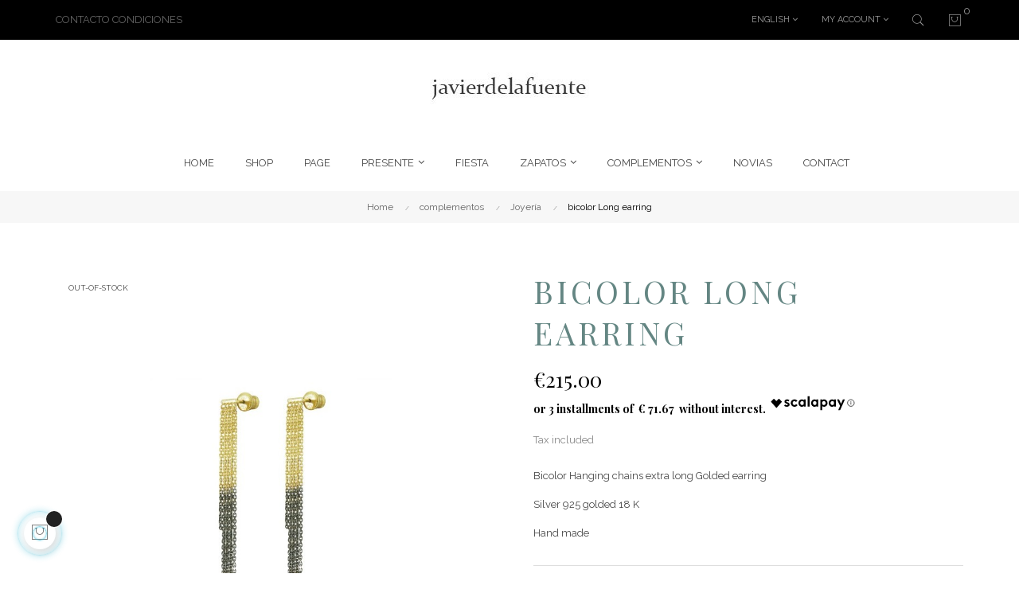

--- FILE ---
content_type: text/html; charset=utf-8
request_url: https://javierdelafuente.com/en/joyeria/789-bicolor-long-earring.html
body_size: 17242
content:
<!doctype html>
<html lang="en-US"  class="default" >

  <head>
    
      
  <meta charset="utf-8">


  <meta http-equiv="x-ua-compatible" content="ie=edge">



  <title>bicolor Long earring</title>
  
    
  
  <meta name="description" content="Bicolor Hanging chains extra long Golded earring 
Silver 925 golded 18 K
Hand made
">
  <meta name="keywords" content="">
        <link rel="canonical" href="https://javierdelafuente.com/en/joyeria/789-bicolor-long-earring.html">
    
          <link rel="alternate" href="https://javierdelafuente.com/en/joyeria/789-bicolor-long-earring.html" hreflang="en-us">
          <link rel="alternate" href="https://javierdelafuente.com/es/joyeria/789-pendientes-largos-bicolor.html" hreflang="es-es">
      
  
  
    <script type="application/ld+json">
  {
    "@context": "https://schema.org",
    "@type": "Organization",
    "name" : "Javier de la Fuente",
    "url" : "https://javierdelafuente.com/en/",
    "logo": {
      "@type": "ImageObject",
      "url":"https://javierdelafuente.com/img/logo-1664036547.jpg"
    }
  }
</script>

<script type="application/ld+json">
  {
    "@context": "https://schema.org",
    "@type": "WebPage",
    "isPartOf": {
      "@type": "WebSite",
      "url":  "https://javierdelafuente.com/en/",
      "name": "Javier de la Fuente"
    },
    "name": "bicolor Long earring",
    "url":  "https://javierdelafuente.com/en/joyeria/789-bicolor-long-earring.html"
  }
</script>


  <script type="application/ld+json">
    {
      "@context": "https://schema.org",
      "@type": "BreadcrumbList",
      "itemListElement": [
                      {
              "@type": "ListItem",
              "position": 1,
              "name": "Home",
              "item": "https://javierdelafuente.com/en/"
              },                        {
              "@type": "ListItem",
              "position": 2,
              "name": "complementos",
              "item": "https://javierdelafuente.com/en/22-complementos"
              },                        {
              "@type": "ListItem",
              "position": 3,
              "name": "Joyería",
              "item": "https://javierdelafuente.com/en/30-joyeria"
              },                        {
              "@type": "ListItem",
              "position": 4,
              "name": "bicolor Long earring",
              "item": "https://javierdelafuente.com/en/joyeria/789-bicolor-long-earring.html"
              }            ]
          }
  </script>
  
  
  
  <script type="application/ld+json">
  {
    "@context": "https://schema.org/",
    "@type": "Product",
    "name": "bicolor Long earring",
    "description": "Bicolor Hanging chains extra long Golded earring  Silver 925 golded 18 K Hand made ",
    "category": "Joyería",
    "image" :"https://javierdelafuente.com/3087-home_default/bicolor-long-earring.jpg",    "sku": "MLS464bicolore",
    "mpn": "MLS464bicolore",
        "brand": {
      "@type": "Thing",
      "name": "Javier de la Fuente"
    },                        "offers": {
            "@type": "Offer",
            "priceCurrency": "EUR",
            "name": "bicolor Long earring",
            "price": "215",
            "url": "https://javierdelafuente.com/en/joyeria/789-bicolor-long-earring.html",
            "priceValidUntil": "2026-02-05",
                          "image": ["https://javierdelafuente.com/3087-large_default/bicolor-long-earring.jpg"],
                        "sku": "MLS464bicolore",
            "mpn": "MLS464bicolore",
                                                "availability": "https://schema.org/OutOfStock",
            "seller": {
              "@type": "Organization",
              "name": "Javier de la Fuente"
            }
          }
                }
</script>

  
  
    
  

  
    <meta property="og:title" content="bicolor Long earring" />
    <meta property="og:description" content="Bicolor Hanging chains extra long Golded earring 
Silver 925 golded 18 K
Hand made
" />
    <meta property="og:url" content="https://javierdelafuente.com/en/joyeria/789-bicolor-long-earring.html" />
    <meta property="og:site_name" content="Javier de la Fuente" />
        



  <meta name="viewport" content="width=device-width, initial-scale=1">



  <link rel="icon" type="image/vnd.microsoft.icon" href="https://javierdelafuente.com/img/favicon.ico?1664036618">
  <link rel="shortcut icon" type="image/x-icon" href="https://javierdelafuente.com/img/favicon.ico?1664036618">


  

    <link rel="stylesheet" href="https://javierdelafuente.com/themes/at_labelle/assets/cache/theme-b8d98933.css" type="text/css" media="all">



    


  

  <script type="text/javascript">
        var LEO_COOKIE_THEME = "AT_LABELLE_PANEL_CONFIG";
        var add_cart_error = "An error occurred while processing your request. Please try again";
        var ajaxsearch = "1";
        var buttonwishlist_title_add = "Add to Wishlist";
        var buttonwishlist_title_remove = "Remove from WishList";
        var cancel_rating_txt = "Cancel Rating";
        var disable_review_form_txt = "Not exists a criterion to review for this product or this language";
        var enable_dropdown_defaultcart = 1;
        var enable_flycart_effect = 1;
        var enable_notification = 0;
        var height_cart_item = "100";
        var isLogged = false;
        var leo_push = 0;
        var leo_search_url = "https:\/\/javierdelafuente.com\/en\/module\/leoproductsearch\/productsearch";
        var leo_token = "a0113d764c02623f292b8dea114611c6";
        var leoproductsearch_static_token = "a0113d764c02623f292b8dea114611c6";
        var leoproductsearch_token = "9b7d816a64ec8945285c233f28ae75f4";
        var lf_is_gen_rtl = false;
        var lps_show_product_img = "1";
        var lps_show_product_price = "1";
        var lql_ajax_url = "https:\/\/javierdelafuente.com\/en\/module\/leoquicklogin\/leocustomer";
        var lql_is_gen_rtl = false;
        var lql_module_dir = "\/modules\/leoquicklogin\/";
        var lql_myaccount_url = "https:\/\/javierdelafuente.com\/en\/my-account";
        var lql_redirect = "";
        var number_cartitem_display = 3;
        var numpro_display = "100";
        var prestashop = {"cart":{"products":[],"totals":{"total":{"type":"total","label":"Total","amount":0,"value":"\u20ac0.00"},"total_including_tax":{"type":"total","label":"Total (tax incl.)","amount":0,"value":"\u20ac0.00"},"total_excluding_tax":{"type":"total","label":"Total (tax excl.)","amount":0,"value":"\u20ac0.00"}},"subtotals":{"products":{"type":"products","label":"Subtotal","amount":0,"value":"\u20ac0.00"},"discounts":null,"shipping":{"type":"shipping","label":"Shipping","amount":0,"value":""},"tax":null},"products_count":0,"summary_string":"0 items","vouchers":{"allowed":1,"added":[]},"discounts":[],"minimalPurchase":0,"minimalPurchaseRequired":""},"currency":{"id":1,"name":"Euro","iso_code":"EUR","iso_code_num":"978","sign":"\u20ac"},"customer":{"lastname":null,"firstname":null,"email":null,"birthday":null,"newsletter":null,"newsletter_date_add":null,"optin":null,"website":null,"company":null,"siret":null,"ape":null,"is_logged":false,"gender":{"type":null,"name":null},"addresses":[]},"language":{"name":"English (English)","iso_code":"en","locale":"en-US","language_code":"en-us","is_rtl":"0","date_format_lite":"m\/j\/Y","date_format_full":"m\/j\/Y H:i:s","id":1},"page":{"title":"","canonical":"https:\/\/javierdelafuente.com\/en\/joyeria\/789-bicolor-long-earring.html","meta":{"title":"bicolor Long earring","description":"Bicolor Hanging chains extra long Golded earring\u00a0\nSilver 925 golded 18 K\nHand made\n","keywords":"","robots":"index"},"page_name":"product","body_classes":{"lang-en":true,"lang-rtl":false,"country-ES":true,"currency-EUR":true,"layout-full-width":true,"page-product":true,"tax-display-enabled":true,"product-id-789":true,"product-bicolor Long earring":true,"product-id-category-30":true,"product-id-manufacturer-0":true,"product-id-supplier-0":true,"product-available-for-order":true},"admin_notifications":[]},"shop":{"name":"Javier de la Fuente","logo":"https:\/\/javierdelafuente.com\/img\/logo-1664036547.jpg","stores_icon":"https:\/\/javierdelafuente.com\/img\/logo_stores-1.gif","favicon":"https:\/\/javierdelafuente.com\/img\/favicon.ico"},"urls":{"base_url":"https:\/\/javierdelafuente.com\/","current_url":"https:\/\/javierdelafuente.com\/en\/joyeria\/789-bicolor-long-earring.html","shop_domain_url":"https:\/\/javierdelafuente.com","img_ps_url":"https:\/\/javierdelafuente.com\/img\/","img_cat_url":"https:\/\/javierdelafuente.com\/img\/c\/","img_lang_url":"https:\/\/javierdelafuente.com\/img\/l\/","img_prod_url":"https:\/\/javierdelafuente.com\/img\/p\/","img_manu_url":"https:\/\/javierdelafuente.com\/img\/m\/","img_sup_url":"https:\/\/javierdelafuente.com\/img\/su\/","img_ship_url":"https:\/\/javierdelafuente.com\/img\/s\/","img_store_url":"https:\/\/javierdelafuente.com\/img\/st\/","img_col_url":"https:\/\/javierdelafuente.com\/img\/co\/","img_url":"https:\/\/javierdelafuente.com\/themes\/at_labelle\/assets\/img\/","css_url":"https:\/\/javierdelafuente.com\/themes\/at_labelle\/assets\/css\/","js_url":"https:\/\/javierdelafuente.com\/themes\/at_labelle\/assets\/js\/","pic_url":"https:\/\/javierdelafuente.com\/upload\/","pages":{"address":"https:\/\/javierdelafuente.com\/en\/address","addresses":"https:\/\/javierdelafuente.com\/en\/addresses","authentication":"https:\/\/javierdelafuente.com\/en\/authentication","cart":"https:\/\/javierdelafuente.com\/en\/cart","category":"https:\/\/javierdelafuente.com\/en\/index.php?controller=category","cms":"https:\/\/javierdelafuente.com\/en\/index.php?controller=cms","contact":"https:\/\/javierdelafuente.com\/en\/contact-us","discount":"https:\/\/javierdelafuente.com\/en\/discount","guest_tracking":"https:\/\/javierdelafuente.com\/en\/guest-tracking","history":"https:\/\/javierdelafuente.com\/en\/order-history","identity":"https:\/\/javierdelafuente.com\/en\/identity","index":"https:\/\/javierdelafuente.com\/en\/","my_account":"https:\/\/javierdelafuente.com\/en\/my-account","order_confirmation":"https:\/\/javierdelafuente.com\/en\/index.php?controller=order-confirmation","order_detail":"https:\/\/javierdelafuente.com\/en\/index.php?controller=order-detail","order_follow":"https:\/\/javierdelafuente.com\/en\/order-follow","order":"https:\/\/javierdelafuente.com\/en\/order","order_return":"https:\/\/javierdelafuente.com\/en\/index.php?controller=order-return","order_slip":"https:\/\/javierdelafuente.com\/en\/order-slip","pagenotfound":"https:\/\/javierdelafuente.com\/en\/page-not-found","password":"https:\/\/javierdelafuente.com\/en\/password-recovery","pdf_invoice":"https:\/\/javierdelafuente.com\/en\/index.php?controller=pdf-invoice","pdf_order_return":"https:\/\/javierdelafuente.com\/en\/index.php?controller=pdf-order-return","pdf_order_slip":"https:\/\/javierdelafuente.com\/en\/index.php?controller=pdf-order-slip","prices_drop":"https:\/\/javierdelafuente.com\/en\/prices-drop","product":"https:\/\/javierdelafuente.com\/en\/index.php?controller=product","search":"https:\/\/javierdelafuente.com\/en\/search","sitemap":"https:\/\/javierdelafuente.com\/en\/sitemap","stores":"https:\/\/javierdelafuente.com\/en\/stores","supplier":"https:\/\/javierdelafuente.com\/en\/supplier","register":"https:\/\/javierdelafuente.com\/en\/authentication?create_account=1","order_login":"https:\/\/javierdelafuente.com\/en\/order?login=1"},"alternative_langs":{"en-us":"https:\/\/javierdelafuente.com\/en\/joyeria\/789-bicolor-long-earring.html","es-es":"https:\/\/javierdelafuente.com\/es\/joyeria\/789-pendientes-largos-bicolor.html"},"theme_assets":"\/themes\/at_labelle\/assets\/","actions":{"logout":"https:\/\/javierdelafuente.com\/en\/?mylogout="},"no_picture_image":{"bySize":{"small_default":{"url":"https:\/\/javierdelafuente.com\/img\/p\/en-default-small_default.jpg","width":98,"height":123},"cart_default":{"url":"https:\/\/javierdelafuente.com\/img\/p\/en-default-cart_default.jpg","width":125,"height":157},"medium_default":{"url":"https:\/\/javierdelafuente.com\/img\/p\/en-default-medium_default.jpg","width":378,"height":472},"home_default":{"url":"https:\/\/javierdelafuente.com\/img\/p\/en-default-home_default.jpg","width":378,"height":472},"large_default":{"url":"https:\/\/javierdelafuente.com\/img\/p\/en-default-large_default.jpg","width":800,"height":1000}},"small":{"url":"https:\/\/javierdelafuente.com\/img\/p\/en-default-small_default.jpg","width":98,"height":123},"medium":{"url":"https:\/\/javierdelafuente.com\/img\/p\/en-default-medium_default.jpg","width":378,"height":472},"large":{"url":"https:\/\/javierdelafuente.com\/img\/p\/en-default-large_default.jpg","width":800,"height":1000},"legend":""}},"configuration":{"display_taxes_label":true,"display_prices_tax_incl":true,"is_catalog":false,"show_prices":true,"opt_in":{"partner":true},"quantity_discount":{"type":"discount","label":"Unit discount"},"voucher_enabled":1,"return_enabled":0},"field_required":[],"breadcrumb":{"links":[{"title":"Home","url":"https:\/\/javierdelafuente.com\/en\/"},{"title":"complementos","url":"https:\/\/javierdelafuente.com\/en\/22-complementos"},{"title":"Joyer\u00eda","url":"https:\/\/javierdelafuente.com\/en\/30-joyeria"},{"title":"bicolor Long earring","url":"https:\/\/javierdelafuente.com\/en\/joyeria\/789-bicolor-long-earring.html"}],"count":4},"link":{"protocol_link":"https:\/\/","protocol_content":"https:\/\/"},"time":1768960451,"static_token":"a0113d764c02623f292b8dea114611c6","token":"9b7d816a64ec8945285c233f28ae75f4","debug":false};
        var prestashopFacebookAjaxController = "https:\/\/javierdelafuente.com\/en\/module\/ps_facebook\/Ajax";
        var psemailsubscription_subscription = "https:\/\/javierdelafuente.com\/en\/module\/ps_emailsubscription\/subscription";
        var psr_icon_color = "#f19d76";
        var review_error = "An error occurred while processing your request. Please try again";
        var show_popup = 1;
        var text_no_product = "Don't have products";
        var text_results_count = "results";
        var type_dropdown_defaultcart = "dropdown";
        var type_flycart_effect = "fade";
        var url_leoproductattribute = "https:\/\/javierdelafuente.com\/en\/module\/leofeature\/LeoProductAttribute";
        var width_cart_item = "265";
        var wishlist_add = "The product was successfully added to your wishlist";
        var wishlist_cancel_txt = "Cancel";
        var wishlist_confirm_del_txt = "Delete selected item?";
        var wishlist_del_default_txt = "Cannot delete default wishlist";
        var wishlist_email_txt = "Email";
        var wishlist_loggin_required = "You must be logged in to manage your wishlist";
        var wishlist_ok_txt = "Ok";
        var wishlist_quantity_required = "You must enter a quantity";
        var wishlist_remove = "The product was successfully removed from your wishlist";
        var wishlist_reset_txt = "Reset";
        var wishlist_send_txt = "Send";
        var wishlist_send_wishlist_txt = "Send wishlist";
        var wishlist_url = "https:\/\/javierdelafuente.com\/en\/module\/leofeature\/mywishlist";
        var wishlist_viewwishlist = "View your wishlist";
      </script>
<script type="text/javascript">
	var choosefile_text = "Choose file";
	var turnoff_popup_text = "Do not show this popup again";
	
	var size_item_quickview = 82;
	var style_scroll_quickview = 'vertical';
	
	var size_item_page = 113;
	var style_scroll_page = 'horizontal';
	
	var size_item_quickview_attr = 101;	
	var style_scroll_quickview_attr = 'vertical';
	
	var size_item_popup = 160;
	var style_scroll_popup = 'vertical';
</script>


  <!-- @file modules\appagebuilder\views\templates\hook\header -->

<script>
	/**
	 * List functions will run when document.ready()
	 */
	var ap_list_functions = [];
	/**
	 * List functions will run when window.load()
	 */
	var ap_list_functions_loaded = [];

	/**
	 * List functions will run when document.ready() for theme
	 */

	var products_list_functions = [];
</script>


<script type='text/javascript'>
	var leoOption = {
		category_qty:1,
		product_list_image:0,
		product_one_img:1,
		productCdown: 1,
		productColor: 0,
		homeWidth: 378,
		homeheight: 472,
	}

	ap_list_functions.push(function(){
		if (typeof $.LeoCustomAjax !== "undefined" && $.isFunction($.LeoCustomAjax)) {
			var leoCustomAjax = new $.LeoCustomAjax();
			leoCustomAjax.processAjax();
		}
	});
</script>
<script type="text/javascript">
	
	var FancyboxI18nClose = "Close";
	var FancyboxI18nNext = "Next";
	var FancyboxI18nPrev = "Previous";
	var current_link = "http://javierdelafuente.com/en/";		
	var currentURL = window.location;
	currentURL = String(currentURL);
	currentURL = currentURL.replace("https://","").replace("http://","").replace("www.","").replace( /#\w*/, "" );
	current_link = current_link.replace("https://","").replace("http://","").replace("www.","");
	var text_warning_select_txt = "Please select One to remove?";
	var text_confirm_remove_txt = "Are you sure to remove footer row?";
	var close_bt_txt = "Close";
	var list_menu = [];
	var list_menu_tmp = {};
	var list_tab = [];
	var isHomeMenu = 0;
	
</script>

<script id="fabfacebookpixel_script" type="application/json">
	{
		"fabFacebookPixelAddToCartUrl": "https://javierdelafuente.com/en/module/fabfacebookpixel/addtocart?ajax=1",
		"fabFacebookPixelExecutorUrl": "https://javierdelafuente.com/en/module/fabfacebookpixel/executor?ajax=1",
		"facebookPixelId": "624267251507566",
		"isPixelEnabled": "1",
		"customerGroups": "Visitante",
		"defaultCustomerGroup": "",
		"events": [
																				{
				"type": "ViewContent",
				"params": {
					"content_type": "product",
					"id_product": "789",
					"content_ids": ["789"],
					"content_name": "bicolor Long earring",
					"content_category": "Joyería",
					"value": "215.00",
					"canonical_url": "https://javierdelafuente.com/en/joyeria/789-bicolor-long-earring.html",
					"description": "Bicolor Hanging chains extra long Golded earring  Silver 925 golded 18 K Hand made ",
					"product_price": "215.00",
					"currency": "EUR",
					"customer_groups": "Visitante",
					"default_customer_group": ""
				}
			},
																															{
				"type": "PageView",
				"params": {
					"customerGroups": "Visitante",
					"defaultCustomerGroup": ""
				}
			}
			]
	}
</script>

				
  <script type="text/javascript">
    (window.gaDevIds=window.gaDevIds||[]).push('d6YPbH');
    (function(i,s,o,g,r,a,m){i['GoogleAnalyticsObject']=r;i[r]=i[r]||function(){
      (i[r].q=i[r].q||[]).push(arguments)},i[r].l=1*new Date();a=s.createElement(o),
      m=s.getElementsByTagName(o)[0];a.async=1;a.src=g;m.parentNode.insertBefore(a,m)
    })(window,document,'script','https://www.google-analytics.com/analytics.js','ga');

          ga('create', 'G-7J1JT35SDY', 'auto');
                      ga('send', 'pageview');
        ga('require', 'ec');
  </script>

 




    
  <meta property="og:type" content="product">
      <meta property="og:image" content="https://javierdelafuente.com/3087-large_default/bicolor-long-earring.jpg">
  
      <meta property="product:pretax_price:amount" content="177.68595">
    <meta property="product:pretax_price:currency" content="EUR">
    <meta property="product:price:amount" content="215">
    <meta property="product:price:currency" content="EUR">
    
  </head>

  <body id="product" class="lang-en country-es currency-eur layout-full-width page-product tax-display-enabled product-id-789 product-bicolor-long-earring product-id-category-30 product-id-manufacturer-0 product-id-supplier-0 product-available-for-order fullwidth">

    
      
    

    <main id="page">
      
              
      <header id="header">
		  
			
  <div class="header-banner">
          <div class="container">
              <div class="inner"></div>
          </div>
        </div>



  <nav class="header-nav">
    <div class="topnav">
              <div class="inner"></div>
          </div>
    <div class="bottomnav">
              <div class="inner"><!-- @file modules\appagebuilder\views\templates\hook\ApRow -->
    <div        class="row show-mobile box-logomobile box-2 ApRow  has-bg bg-boxed"
                            style="background: no-repeat;"        data-bg_data=" no-repeat"        >
                                            <!-- @file modules\appagebuilder\views\templates\hook\ApColumn -->
<div    class="col-sm-12 col-xs-12 col-sp-12 col-md-12 col-lg-12 col-xl-12  ApColumn "
	    >
                    <!-- @file modules\appagebuilder\views\templates\hook\ApGenCode -->

	<div class="h-logo">    <a href="https://javierdelafuente.com/">        <img class="img-fluid" src="https://javierdelafuente.com/img/logo-1664036547.jpg" alt="Javier de la Fuente">    </a></div>

    </div>            </div>
    <!-- @file modules\appagebuilder\views\templates\hook\ApRow -->
<div class="wrapper"
>

<div class="container">
    <div        class="row box-nav1 box-2 ApRow  has-bg bg-boxed"
                            style="background: no-repeat;"        data-bg_data=" no-repeat"        >
                                            <!-- @file modules\appagebuilder\views\templates\hook\ApColumn -->
<div    class="col-xl-6 col-lg-6 col-md-12 col-sm-12 col-xs-12 col-sp-12  ApColumn "
	    >
                    <!-- @file modules\appagebuilder\views\templates\hook\ApGeneral -->
<div     class="block ApHtml">
	                    <div class="block_content"><p><a href="https://javierdelafuente.com/index.php?controller=contact" data-mce-href="https://javierdelafuente.com/index.php?controller=contact" data-mce-selected="inline-boundary"><span>﻿Contacto</span></a> <a href="/content/3-condiciones-de-uso" data-mce-href="/content/3-condiciones-de-uso"><span>Condiciones</span></a></p></div>
    	</div>
    </div><!-- @file modules\appagebuilder\views\templates\hook\ApColumn -->
<div    class="col-xl-6 col-lg-6 col-md-12 col-sm-12 col-xs-12 col-sp-12 col-infor ApColumn "
	    >
                    <!-- @file modules\appagebuilder\views\templates\hook\ApModule -->
<!-- @file modules\appagebuilder\views\templates\hook\ApModule -->
<div class="language-selector-wrapper dropdown js-dropdown popup-over" id="language-selector-label">
  <a class="popup-title" href="javascript:void(0)" data-toggle="dropdown" title="Language" aria-label="Language dropdown">
    <i class="pe-7s-global"></i>
    <span>English</span>
    <i class="fa fa-angle-down" aria-hidden="true"></i>
  </a>
  <ul class="dropdown-menu popup-content link language-selector" aria-labelledby="language-selector-label">
              <li  class="current" >
          <a href="https://javierdelafuente.com/en/joyeria/789-bicolor-long-earring.html" class="dropdown-item" data-iso-code="en">
	  <img src="https://javierdelafuente.com/img/l/1.jpg" alt="en" width="16" height="11" />
	  English
	  </a>
        </li>
              <li >
          <a href="https://javierdelafuente.com/es/joyeria/789-pendientes-largos-bicolor.html" class="dropdown-item" data-iso-code="es">
	  <img src="https://javierdelafuente.com/img/l/4.jpg" alt="es" width="16" height="11" />
	  Español
	  </a>
        </li>
        </ul>
</div>

<!-- @file modules\appagebuilder\views\templates\hook\ApModule -->
<div class="userinfo-selector dropdown js-dropdown popup-over" id="_desktop_user_info">
  <a href="javascript:void(0)" data-toggle="dropdown" class="popup-title" title="Account">
    <i class="pe-7s-user"></i>
    <span>MY ACCOUNT</span>
    <i class="fa fa-angle-down" aria-hidden="true"></i>
 </a>
  <ul class="popup-content dropdown-menu user-info">
                  <li>
          <a
            class="signin leo-quicklogin"
            data-enable-sociallogin="enable"
            data-type="popup"
            data-layout="login"
            href="javascript:void(0)"
            title="Log in to your customer account"
            rel="nofollow"
          >
            <span>Entrar</span>
          </a>
        </li>
        <li>
          <a
            class="register leo-quicklogin"
            data-enable-sociallogin="enable"
            data-type="popup"
            data-layout="register"
            href="javascript:void(0)"
            title="Log in to your customer account"
            rel="nofollow"
          >
            <span>Registrarse</span>
          </a>
        </li>
            	  	  <li>
        <a
          class="btn-wishlist"
          href="//javierdelafuente.com/en/module/leofeature/mywishlist"
          title="Wishlist"
          rel="nofollow"
        >
          <span>Wishlist</span>
  		(<span class="ap-total-wishlist ap-total"></span>)
        </a>
      </li>
  	      </ul>
</div>
<!-- @file modules\appagebuilder\views\templates\hook\ApModule -->


<!-- Block search module -->
<div id="leo_search_block_top" class="block exclusive">
	<h4 class="title_block">Search here...</h4>
		<form method="get" action="https://javierdelafuente.com/en/index.php?controller=productsearch" id="leosearchtopbox" data-label-suggestion="Suggestion" data-search-for="Search for" data-in-category="in category" data-products-for="Products For" data-label-products="Products" data-view-all="View all">
		<input type="hidden" name="fc" value="module" />
		<input type="hidden" name="module" value="leoproductsearch" />
		<input type="hidden" name="controller" value="productsearch" />
		<input type="hidden" name="txt_not_found" value="No products found">
                <input type="hidden" name="leoproductsearch_static_token" value="a0113d764c02623f292b8dea114611c6"/>
		    	<label>Search products:</label>
		<div class="block_content clearfix leoproductsearch-content">
						<div class="leoproductsearch-result">
				<div class="leoproductsearch-loading cssload-speeding-wheel"></div>
				<input class="search_query form-control grey" type="text" id="leo_search_query_top" name="search_query" data-content='' value="" placeholder="Search"/>
				<div class="ac_results lps_results"></div>
			</div>
			<button type="submit" id="leo_search_top_button" class="btn btn-default button button-small"><span><i class="material-icons search">search</i></span></button> 
		</div>
	</form>
</div>
<script type="text/javascript">
	var blocksearch_type = 'top';
</script>
<!-- /Block search module -->
<!-- @file modules\appagebuilder\views\templates\hook\ApModule -->
<div id="_desktop_cart">
  <div class="blockcart cart-preview leo-blockcart show-leo-loading inactive" data-refresh-url="//javierdelafuente.com/en/module/ps_shoppingcart/ajax">
    <div class="header">
              <i class="pe-7s-shopbag"></i>
        <span class="cart-products-count">0</span>
          </div>
  </div>
</div>

    </div>            </div>
</div>
</div>
    </div>
          </div>
  </nav>



  <div class="header-top">
          <div class="inner"><!-- @file modules\appagebuilder\views\templates\hook\ApRow -->
<div class="wrapper"
>

<div class="container">
    <div        class="row box-top1 box-2 ApRow  "
                            style=""                >
                                            <!-- @file modules\appagebuilder\views\templates\hook\ApColumn -->
<div    class="col-xl-12 col-lg-12 col-md-12 col-sm-9 col-xs-9 col-sp-9 col-logo hide-mobile ApColumn "
	    >
                    <!-- @file modules\appagebuilder\views\templates\hook\ApGenCode -->

	<div class="h-logo">    <a href="https://javierdelafuente.com/">        <img class="img-fluid" src="https://javierdelafuente.com/img/logo-1664036547.jpg" alt="Javier de la Fuente">    </a></div>

    </div><!-- @file modules\appagebuilder\views\templates\hook\ApColumn -->
<div    class="col-xl-12 col-lg-12 col-md-12 col-sm-3 col-xs-3 col-sp-3 col-menu ApColumn "
	    >
                    <!-- @file modules\appagebuilder\views\templates\hook\ApSlideShow -->
<div id="memgamenu-form_9184166521380958" class="ApMegamenu">
			    
                <nav data-megamenu-id="9184166521380958" class="leo-megamenu cavas_menu navbar navbar-default enable-canvas " role="navigation">
                            <!-- Brand and toggle get grouped for better mobile display -->
                            <div class="navbar-header">
                                    <button type="button" class="navbar-toggler hidden-lg-up" data-toggle="collapse" data-target=".megamenu-off-canvas-9184166521380958">
                                            <span class="sr-only">Toggle navigation</span>
                                            &#9776;
                                            <!--
                                            <span class="icon-bar"></span>
                                            <span class="icon-bar"></span>
                                            <span class="icon-bar"></span>
                                            -->
                                    </button>
                            </div>
                            <!-- Collect the nav links, forms, and other content for toggling -->
                                                        <div class="leo-top-menu collapse navbar-toggleable-md megamenu-off-canvas megamenu-off-canvas-9184166521380958"><ul class="nav navbar-nav megamenu horizontal">    <li data-menu-type="url" class="nav-item   leo-1" >
        <a class="nav-link has-category" href="https://javierdelafuente.com/en/index.php" target="_self">
                            
                            <span class="menu-title">home</span>
                                                        </a>
    </li>
    <li data-menu-type="cms" class="nav-item   leo-1" >
        <a class="nav-link has-category" href="https://javierdelafuente.com/en/content/21-javier" target="_self">
                            
                            <span class="menu-title">shop</span>
                                                        </a>
    </li>
    <li data-menu-type="cms" class="nav-item   leo-1" >
        <a class="nav-link has-category" href="https://javierdelafuente.com/en/content/22-bespoke" target="_self">
                            
                            <span class="menu-title">page</span>
                                                        </a>
    </li>
<li data-menu-type="category" class="nav-item parent  dropdown   leo-1" >
    <a class="nav-link dropdown-toggle has-category" data-toggle="dropdown" href="https://javierdelafuente.com/en/8-new-season" target="_self">

                    
                    <span class="menu-title">Presente</span>
                                        
            </a>
        <b class="caret"></b>
            <div class="dropdown-sub dropdown-menu" >
            <div class="dropdown-menu-inner">
                                    <div class="row">
                                                    <div class="mega-col col-md-12" >
                                <div class="mega-col-inner ">
                                    <div class="leo-widget" data-id_widget="1665041030">
    <div class="widget-subcategories">
                <div class="widget-inner">
                            <div class="menu-title">
                    <a href="https://javierdelafuente.com/en/8-new-season" title="New season" class="img">
                            New season 
                    </a>
                </div>
                <ul>
                                    <li class="clearfix ">
                        <a href="https://javierdelafuente.com/en/37-gabardinas" title="gabardinas" class="img">
                                gabardinas 
                        </a>
                                            </li>
                                    <li class="clearfix ">
                        <a href="https://javierdelafuente.com/en/39-camisas" title="camisas" class="img">
                                camisas 
                        </a>
                                            </li>
                                    <li class="clearfix ">
                        <a href="https://javierdelafuente.com/en/40-pantalones" title="pantalones" class="img">
                                pantalones 
                        </a>
                                            </li>
                                    <li class="clearfix ">
                        <a href="https://javierdelafuente.com/en/41-faldas" title="faldas" class="img">
                                faldas 
                        </a>
                                            </li>
                                    <li class="clearfix ">
                        <a href="https://javierdelafuente.com/en/47-sweatershop" title="sweatershop" class="img">
                                sweatershop 
                        </a>
                                            </li>
                                    <li class="clearfix ">
                        <a href="https://javierdelafuente.com/en/45-leisurewear" title="leisurewear" class="img">
                                leisurewear 
                        </a>
                                            </li>
                                    <li class="clearfix ">
                        <a href="https://javierdelafuente.com/en/48-fiesta" title="fiesta" class="img">
                                fiesta 
                        </a>
                                            </li>
                                    <li class="clearfix ">
                        <a href="https://javierdelafuente.com/en/49-toki-no-iro" title="Toki no Iro" class="img">
                                Toki no Iro 
                        </a>
                                            </li>
                                </ul>
                    </div>
    </div>
 
</div>                                </div>
                            </div>
                                            </div>
                            </div>
        </div>
    </li>
    <li data-menu-type="category" class="nav-item   leo-1" >
        <a class="nav-link has-category" href="https://javierdelafuente.com/en/48-fiesta" target="_self">
                            
                            <span class="menu-title">Fiesta</span>
                                                        </a>
    </li>
<li data-menu-type="category" class="nav-item parent  dropdown   leo-1" >
    <a class="nav-link dropdown-toggle has-category" data-toggle="dropdown" href="https://javierdelafuente.com/en/7-shoes" target="_self">

                    
                    <span class="menu-title">zapatos</span>
                                        
            </a>
        <b class="caret"></b>
            <div class="dropdown-sub dropdown-menu" >
            <div class="dropdown-menu-inner">
                                    <div class="row">
                                                    <div class="mega-col col-md-12" >
                                <div class="mega-col-inner ">
                                    <div class="leo-widget" data-id_widget="1665041184">
    <div class="widget-subcategories">
                <div class="widget-inner">
                            <div class="menu-title">
                    <a href="https://javierdelafuente.com/en/7-shoes" title="shoes" class="img">
                            shoes 
                    </a>
                </div>
                <ul>
                                    <li class="clearfix ">
                        <a href="https://javierdelafuente.com/en/24-novedades" title="Novedades" class="img">
                                Novedades 
                        </a>
                                            </li>
                                    <li class="clearfix ">
                        <a href="https://javierdelafuente.com/en/29-the-must-have" title="The Must Have" class="img">
                                The Must Have 
                        </a>
                                            </li>
                                    <li class="clearfix ">
                        <a href="https://javierdelafuente.com/en/10-stilettos-charol" title="Stilettos charol" class="img">
                                Stilettos charol 
                        </a>
                                            </li>
                                    <li class="clearfix ">
                        <a href="https://javierdelafuente.com/en/11-zapatos-piton" title="Zapatos pitón" class="img">
                                Zapatos pitón 
                        </a>
                                            </li>
                                    <li class="clearfix ">
                        <a href="https://javierdelafuente.com/en/34-novias" title="novias" class="img">
                                novias 
                        </a>
                                            </li>
                                    <li class="clearfix ">
                        <a href="https://javierdelafuente.com/en/27-on-size" title="On Size" class="img">
                                On Size 
                        </a>
                                            </li>
                                    <li class="clearfix ">
                        <a href="https://javierdelafuente.com/en/13-piezas-unicas" title="Piezas únicas" class="img">
                                Piezas únicas 
                        </a>
                                            </li>
                                </ul>
                    </div>
    </div>
 
</div>                                </div>
                            </div>
                                            </div>
                            </div>
        </div>
    </li>
<li data-menu-type="category" class="nav-item parent  dropdown   leo-1" >
    <a class="nav-link dropdown-toggle has-category" data-toggle="dropdown" href="https://javierdelafuente.com/en/22-complementos" target="_self">

                    
                    <span class="menu-title">Complementos</span>
                                        
            </a>
        <b class="caret"></b>
            <div class="dropdown-sub dropdown-menu" >
            <div class="dropdown-menu-inner">
                                    <div class="row">
                                                    <div class="mega-col col-md-12" >
                                <div class="mega-col-inner ">
                                    <div class="leo-widget" data-id_widget="1679401174">
    <div class="widget-subcategories">
                <div class="widget-inner">
                            <div class="menu-title">
                    <a href="https://javierdelafuente.com/en/22-complementos" title="complementos" class="img">
                            complementos 
                    </a>
                </div>
                <ul>
                                    <li class="clearfix ">
                        <a href="https://javierdelafuente.com/en/30-joyeria" title="Joyería" class="img">
                                Joyería 
                        </a>
                                            </li>
                                    <li class="clearfix ">
                        <a href="https://javierdelafuente.com/en/26-echarpes-y-mantas" title="echarpes y mantas" class="img">
                                echarpes y mantas 
                        </a>
                                            </li>
                                    <li class="clearfix ">
                        <a href="https://javierdelafuente.com/en/23-bolsos" title="Bolsos" class="img">
                                Bolsos 
                        </a>
                                            </li>
                                </ul>
                    </div>
    </div>
 
</div>                                </div>
                            </div>
                                            </div>
                            </div>
        </div>
    </li>
    <li data-menu-type="cms" class="nav-item   leo-1" >
        <a class="nav-link has-category" href="https://javierdelafuente.com/en/content/20-novias" target="_self">
                            
                            <span class="menu-title">Novias</span>
                                                        </a>
    </li>
    <li data-menu-type="url" class="nav-item   leo-1" >
        <a class="nav-link has-category" href="https://javierdelafuente.com/en/blog.html" target="_self">
                            
                            <span class="menu-title">Contact</span>
                                                        </a>
    </li>
</ul></div>
            </nav>
<script type="text/javascript">
	list_menu_tmp.id = '9184166521380958';
	list_menu_tmp.type = 'horizontal';
	list_menu_tmp.show_cavas =1;
	list_menu_tmp.list_tab = list_tab;
	list_menu.push(list_menu_tmp);
	list_menu_tmp = {};	
	list_tab = {};
</script>
    
	</div>

    </div>            </div>
</div>
</div>
    </div>
          </div>
  
		  
      </header>
      
        
<aside id="notifications">
  <div class="container">
    
    
    
      </div>
</aside>
      
      <section id="wrapper">
       
              <div class="container">
                
            

<nav data-depth="4" class="breadcrumb hidden-sm-down">
  <ol itemscope itemtype="http://schema.org/BreadcrumbList">
    
              
          <li itemprop="itemListElement" itemscope itemtype="http://schema.org/ListItem">
            <a itemprop="item" href="https://javierdelafuente.com/en/">
              <span itemprop="name">Home</span>
            </a>
            <meta itemprop="position" content="1">
          </li>
        
              
          <li itemprop="itemListElement" itemscope itemtype="http://schema.org/ListItem">
            <a itemprop="item" href="https://javierdelafuente.com/en/22-complementos">
              <span itemprop="name">complementos</span>
            </a>
            <meta itemprop="position" content="2">
          </li>
        
              
          <li itemprop="itemListElement" itemscope itemtype="http://schema.org/ListItem">
            <a itemprop="item" href="https://javierdelafuente.com/en/30-joyeria">
              <span itemprop="name">Joyería</span>
            </a>
            <meta itemprop="position" content="3">
          </li>
        
              
          <li itemprop="itemListElement" itemscope itemtype="http://schema.org/ListItem">
            <a itemprop="item" href="https://javierdelafuente.com/en/joyeria/789-bicolor-long-earring.html">
              <span itemprop="name">bicolor Long earring</span>
            </a>
            <meta itemprop="position" content="4">
          </li>
        
          
  </ol>
</nav>
          
          <div class="row">
            

            
  <div id="content-wrapper" class="col-lg-12 col-xs-12 js-content-wrapper">
    
    

      
<section id="main" class="product-detail product-image-thumbs-bottom product-image-thumbs product-thumbs-bottom" itemscope itemtype="https://schema.org/Product">
  <meta itemprop="url" content="https://javierdelafuente.com/en/joyeria/789-bicolor-long-earring.html"><div class="row"><div class="col-form_id-form_9367402777406408 col-md-6 col-lg-6 col-xl-6">


  <section class="page-content" id="content" data-templateview="bottom" data-numberimage="5" data-numberimage1200="5" data-numberimage992="5" data-numberimage768="5" data-numberimage576="5" data-numberimage480="4" data-numberimage360="4" data-templatemodal="1" data-templatezoomtype="in" data-zoomposition="right" data-zoomwindowwidth="400" data-zoomwindowheight="400">
    
      <div class="images-container">
        
                  
            <div class="product-cover">
              
                <ul class="product-flags">
                                      <li class="product-flag out_of_stock">Out-of-Stock</li>
                                  </ul>
              
                              <img id="zoom_product" data-type-zoom="" class="js-qv-product-cover img-fluid" src="https://javierdelafuente.com/3087-large_default/bicolor-long-earring.jpg" alt="bicolor Long earring" title="bicolor Long earring" itemprop="image">
                <div class="layer hidden-sm-down" data-toggle="modal" data-target="#product-modal">
                  <i class="material-icons zoom-in">&#xE8FF;</i>
                </div>
                          </div>
          

          
            <div id="thumb-gallery" class="product-thumb-images">
                                                <div class="thumb-container  active ">
                    <a href="javascript:void(0)" data-image="https://javierdelafuente.com/3087-large_default/bicolor-long-earring.jpg" data-zoom-image="https://javierdelafuente.com/3087-large_default/bicolor-long-earring.jpg"> 
                      <img
                        class="thumb js-thumb  selected "
                        data-image-medium-src="https://javierdelafuente.com/3087-medium_default/bicolor-long-earring.jpg"
                        data-image-large-src="https://javierdelafuente.com/3087-large_default/bicolor-long-earring.jpg"
                        src="https://javierdelafuente.com/3087-home_default/bicolor-long-earring.jpg"
                        alt="bicolor Long earring"
                        title="bicolor Long earring"
                        itemprop="image"
                      >
                    </a>
                  </div>
                                          </div>
            
                      
                
        
      </div>
    
  </section>



  <div class="modal fade js-product-images-modal leo-product-modal" id="product-modal" data-thumbnails=".product-images-789">
  <div class="modal-dialog" role="document">
    <div class="modal-content">
      <div class="modal-body">
                <figure>
                      <img
              class="js-modal-product-cover product-cover-modal"
              width="800"
              src="https://javierdelafuente.com/3087-large_default/bicolor-long-earring.jpg"
                              alt="bicolor Long earring"
                title="bicolor Long earring"
                            height="1000"
            >
                    <figcaption class="image-caption">
          
            <div id="product-description-short"><p>Bicolor Hanging chains extra long Golded earring </p>
<p>Silver 925 golded 18 K</p>
<p>Hand made</p>
<p></p></div>
          
        </figcaption>
        </figure>
        <aside id="thumbnails" class="thumbnails js-thumbnails text-sm-center">
          
            <div class="product-images js-modal-product-images product-images-789">
                              <div class="thumb-container js-thumb-container">
                  <img
                      data-image-large-src="https://javierdelafuente.com/3087-large_default/bicolor-long-earring.jpg"
                      class="thumb js-modal-thumb"
                      src="https://javierdelafuente.com/3087-medium_default/bicolor-long-earring.jpg"
                                              alt="bicolor Long earring"
                        title="bicolor Long earring"
                                            width="378"
                     
                    >
                </div>
               
            </div>
            
        </aside>
      </div>
    </div><!-- /.modal-content -->
  </div><!-- /.modal-dialog -->
</div><!-- /.modal -->
                            </div><div class="col-form_id-form_15874367062488778 col-md-6 col-lg-6 col-xl-6">

	
		<h1 class="h1 product-detail-name" itemprop="name">bicolor Long earring</h1>
	


	  <div class="product-prices js-product-prices">
    
          

    
      <div
        class="product-price h5 ">

        <div class="current-price">
          <span class='current-price-value' content="215">
                                      €215.00
                      </span>

                  </div>

        
                  
      </div>
    

    
          

    
          

    
          

    

    <div class="tax-shipping-delivery-label">
              Tax included
            
      
                                          </div>
  </div>



  <div id="product-description-short-789" class="description-short" itemprop="description"><p>Bicolor Hanging chains extra long Golded earring </p>
<p>Silver 925 golded 18 K</p>
<p>Hand made</p>
<p></p></div>

<div class="leo-more-cdown" data-idproduct="789"></div>
<div class="product-actions">
  
    <form action="https://javierdelafuente.com/en/cart" method="post" id="add-to-cart-or-refresh">
      <input type="hidden" name="token" value="a0113d764c02623f292b8dea114611c6">
      <input type="hidden" name="id_product" value="789" id="product_page_product_id">
      <input type="hidden" name="id_customization" value="0" id="product_customization_id">

      
        <div class="product-variants js-product-variants">
  </div>
      

      
              

      
        <section class="product-discounts js-product-discounts">
  </section>
      

      
        <div class="product-add-to-cart js-product-add-to-cart">
      
      <div class="product-quantity clearfix">
        <div class="p-cartwapper">
          <div class="qty clearfix">
            <span class="control-label">Quantity</span>
          <input
            type="number"
            name="qty"
            id="quantity_wanted"
            inputmode="numeric"
            pattern="[0-9]*"
                          value="1"
              min="1"
                        class="input-group"
            aria-label="Quantity"
          >
        </div>

        <div class="add">
          <button
            class="btn btn-primary add-to-cart"
            data-button-action="add-to-cart"
            type="submit"
                          disabled
                      >
              <i class="icon-bag"></i>
              Add to cart
            </button>
          </div> 
          <div class="leo-compare-wishlist-button">
            <div class="wishlist">
			<a class="leo-wishlist-button btn-product btn-primary btn" href="javascript:void(0)" data-id-wishlist="" data-id-product="789" data-id-product-attribute="0" title="Add to Wishlist">
			<span class="leo-wishlist-bt-loading cssload-speeding-wheel"></span>
			<span class="leo-wishlist-bt-content">
				<i class="icon-btn-product icon-wishlist material-icons">&#xE87D;</i>
				<span class="name-btn-product hidden hide text-remove">Remove from Wishlist</span>
				<span class="name-btn-product text-add">Add to Wishlist</span>
			</span>
		</a>
	</div>
            
          </div>
	  
          

        </div>

        
          <div class="product-minimal-quantity">
                      </div>
        
        
          <span id="product-availability">
                  				      					<span class="product-unavailable">
      						<i class="material-icons">&#xE14B;</i>
      						<span>Out-of-Stock</span>
      					</span>
      				      			          </span>
        

      </div>
    

  </div>
      

      
        <input class="product-refresh ps-hidden-by-js" name="refresh" type="submit" value="Refresh">
      
    </form>
  
</div>

<div id="leo_product_reviews_block_extra" class="no-print" itemprop="aggregateRating" itemscope itemtype="https://schema.org/AggregateRating" >
	
		<div class="reviews_note clearfix" style="display: none;">
			
			<span>Rating&nbsp;</span>
			<div class="star_content clearfix">
															<div class="star"></div>
																				<div class="star"></div>
																				<div class="star"></div>
																				<div class="star"></div>
																				<div class="star"></div>
													<meta itemprop="worstRating" content = "0" />
				<meta itemprop="ratingValue" content = "0" />
				<meta itemprop="bestRating" content = "5" />
				<meta itemprop="reviewCount" content="1" />
			</div>
		</div>
	

	<ul class="reviews_advices">
							<li class="">
				<a class="open-review-form" href="javascript:void(0)" data-id-product="789" data-is-logged="" data-product-link="https://javierdelafuente.com/en/joyeria/789-bicolor-long-earring.html">
					<i class="material-icons">&#xE150;</i>
					Write a review
				</a>
			</li>
			</ul>
</div>



	<div class="product-additional-info js-product-additional-info">
  

      <div class="social-sharing">
      <span>Share</span>
      <ul>
                  <li class="facebook icon-gray"><a href="https://www.facebook.com/sharer.php?u=https%3A%2F%2Fjavierdelafuente.com%2Fen%2Fjoyeria%2F789-bicolor-long-earring.html" class="text-hide" title="Share" target="_blank">Share</a></li>
                  <li class="twitter icon-gray"><a href="https://twitter.com/intent/tweet?text=bicolor+Long+earring https%3A%2F%2Fjavierdelafuente.com%2Fen%2Fjoyeria%2F789-bicolor-long-earring.html" class="text-hide" title="Tweet" target="_blank">Tweet</a></li>
                  <li class="pinterest icon-gray"><a href="https://www.pinterest.com/pin/create/button/?media=https%3A%2F%2Fjavierdelafuente.com%2F3087%2Fbicolor-long-earring.jpg&amp;url=https%3A%2F%2Fjavierdelafuente.com%2Fen%2Fjoyeria%2F789-bicolor-long-earring.html" class="text-hide" title="Pinterest" target="_blank">Pinterest</a></li>
              </ul>
    </div>
  
<div class="tabs">
    <div class="js-mailalert text-center" data-url="//javierdelafuente.com/en/module/ps_emailalerts/actions?process=add">
                        <input class="form-control" type="email" placeholder="your@email.com"/>
                                                        <button
            data-product="789"
            data-product-attribute="0"
            class="btn btn-primary js-mailalert-add mt-1"
            rel="nofollow">
            Notify me when available
        </button>
        <div class="js-mailalert-alerts"></div>
        </div>
</div>
<div id="scalapayPopUpTrigger" style="margin: 0 0 10px 0;min-height:20px;">
    <scalapay-widget
            amount="215"
            min="0.1"
            max="900"
            size="100%"
            logoSize="100%"
            priceColor="#000000"
            logoColor="#000000"
            logoAlignment="-8px"
            amountSelectorArray='[]'
            numberOfPayments="3"
            hideLogo="false"
            hidePrice="false"
            locale="en"
            priceBoxSelector=''>
    </scalapay-widget>

     </div>


<script type="text/javascript">

    var scalapay_text_position = "1";
    var scalapayClassName = ".current-price";

    
    function intScalapayProductText(elemSelector, divToShow) {
        var referenceNode = document.querySelector(elemSelector);
        referenceNode.parentNode.appendChild(document.getElementById(divToShow));
    }

    //move scalapay text under price
    if (scalapay_text_position == 1) {
        intScalapayProductText(scalapayClassName, "scalapayPopUpTrigger");
    }
    
</script>
    <style type="text/css"></style>

  

</div>


  

                            </div><div class="col-form_id-form_4666379129988496 col-md-12 col-lg-12 col-xl-12">

	<div class="product-tabs tabs">
	  	<ul class="nav nav-tabs" role="tablist">
		    		    <li class="nav-item">
				<a
				  class="nav-link active js-product-nav-active"
				  data-toggle="tab"
				  href="#product-details"
				  role="tab"
				  aria-controls="product-details"
				   aria-selected="true">Product Details</a>
			</li>
		    		    				<li class="nav-item">
	  <a class="nav-link leo-product-show-review-title" data-toggle="tab" href="#leo-product-show-review-content">Reviews</a>
	</li>


	  	</ul>

	  	<div class="tab-content" id="tab-content">
		   	<div class="tab-pane fade in" id="description" role="tabpanel">
		     	
		       		<div class="product-description"></div>
		     	
		   	</div>

		   	
		     	<div class="js-product-details tab-pane fade in active"
     id="product-details"
     data-product="{&quot;id_shop_default&quot;:&quot;1&quot;,&quot;id_manufacturer&quot;:&quot;0&quot;,&quot;id_supplier&quot;:&quot;0&quot;,&quot;reference&quot;:&quot;MLS464bicolore&quot;,&quot;is_virtual&quot;:&quot;0&quot;,&quot;delivery_in_stock&quot;:&quot;&quot;,&quot;delivery_out_stock&quot;:&quot;&quot;,&quot;id_category_default&quot;:&quot;30&quot;,&quot;on_sale&quot;:&quot;0&quot;,&quot;online_only&quot;:&quot;0&quot;,&quot;ecotax&quot;:0,&quot;minimal_quantity&quot;:&quot;1&quot;,&quot;low_stock_threshold&quot;:null,&quot;low_stock_alert&quot;:&quot;0&quot;,&quot;price&quot;:&quot;\u20ac215.00&quot;,&quot;unity&quot;:&quot;&quot;,&quot;unit_price_ratio&quot;:&quot;0.000000&quot;,&quot;additional_shipping_cost&quot;:&quot;0.000000&quot;,&quot;customizable&quot;:&quot;0&quot;,&quot;text_fields&quot;:&quot;0&quot;,&quot;uploadable_files&quot;:&quot;0&quot;,&quot;redirect_type&quot;:&quot;301-category&quot;,&quot;id_type_redirected&quot;:&quot;0&quot;,&quot;available_for_order&quot;:&quot;1&quot;,&quot;available_date&quot;:&quot;0000-00-00&quot;,&quot;show_condition&quot;:&quot;0&quot;,&quot;condition&quot;:&quot;new&quot;,&quot;show_price&quot;:&quot;1&quot;,&quot;indexed&quot;:&quot;1&quot;,&quot;visibility&quot;:&quot;both&quot;,&quot;cache_default_attribute&quot;:&quot;0&quot;,&quot;advanced_stock_management&quot;:&quot;0&quot;,&quot;date_add&quot;:&quot;2022-05-28 17:26:31&quot;,&quot;date_upd&quot;:&quot;2024-03-07 18:16:14&quot;,&quot;pack_stock_type&quot;:&quot;3&quot;,&quot;meta_description&quot;:&quot;&quot;,&quot;meta_keywords&quot;:&quot;&quot;,&quot;meta_title&quot;:&quot;&quot;,&quot;link_rewrite&quot;:&quot;bicolor-long-earring&quot;,&quot;name&quot;:&quot;bicolor Long earring&quot;,&quot;description&quot;:&quot;&quot;,&quot;description_short&quot;:&quot;&lt;p&gt;Bicolor Hanging chains extra long Golded earring\u00a0&lt;\/p&gt;\n&lt;p&gt;Silver 925 golded 18 K&lt;\/p&gt;\n&lt;p&gt;Hand made&lt;\/p&gt;\n&lt;p&gt;&lt;\/p&gt;&quot;,&quot;available_now&quot;:&quot;&quot;,&quot;available_later&quot;:&quot;&quot;,&quot;id&quot;:789,&quot;id_product&quot;:789,&quot;out_of_stock&quot;:0,&quot;new&quot;:0,&quot;id_product_attribute&quot;:&quot;0&quot;,&quot;quantity_wanted&quot;:1,&quot;extraContent&quot;:[],&quot;allow_oosp&quot;:0,&quot;category&quot;:&quot;joyeria&quot;,&quot;category_name&quot;:&quot;Joyer\u00eda&quot;,&quot;link&quot;:&quot;https:\/\/javierdelafuente.com\/en\/joyeria\/789-bicolor-long-earring.html&quot;,&quot;attribute_price&quot;:0,&quot;price_tax_exc&quot;:177.68595,&quot;price_without_reduction&quot;:215,&quot;reduction&quot;:0,&quot;specific_prices&quot;:[],&quot;quantity&quot;:0,&quot;quantity_all_versions&quot;:0,&quot;id_image&quot;:&quot;en-default&quot;,&quot;features&quot;:[],&quot;attachments&quot;:[],&quot;virtual&quot;:0,&quot;pack&quot;:0,&quot;packItems&quot;:[],&quot;nopackprice&quot;:0,&quot;customization_required&quot;:false,&quot;rate&quot;:21,&quot;tax_name&quot;:&quot;IVA ES 18%&quot;,&quot;ecotax_rate&quot;:0,&quot;unit_price&quot;:&quot;&quot;,&quot;customizations&quot;:{&quot;fields&quot;:[]},&quot;id_customization&quot;:0,&quot;is_customizable&quot;:false,&quot;show_quantities&quot;:false,&quot;quantity_label&quot;:&quot;Item&quot;,&quot;quantity_discounts&quot;:[],&quot;customer_group_discount&quot;:0,&quot;images&quot;:[{&quot;bySize&quot;:{&quot;small_default&quot;:{&quot;url&quot;:&quot;https:\/\/javierdelafuente.com\/3087-small_default\/bicolor-long-earring.jpg&quot;,&quot;width&quot;:98,&quot;height&quot;:123},&quot;cart_default&quot;:{&quot;url&quot;:&quot;https:\/\/javierdelafuente.com\/3087-cart_default\/bicolor-long-earring.jpg&quot;,&quot;width&quot;:125,&quot;height&quot;:157},&quot;medium_default&quot;:{&quot;url&quot;:&quot;https:\/\/javierdelafuente.com\/3087-medium_default\/bicolor-long-earring.jpg&quot;,&quot;width&quot;:378,&quot;height&quot;:472},&quot;home_default&quot;:{&quot;url&quot;:&quot;https:\/\/javierdelafuente.com\/3087-home_default\/bicolor-long-earring.jpg&quot;,&quot;width&quot;:378,&quot;height&quot;:472},&quot;large_default&quot;:{&quot;url&quot;:&quot;https:\/\/javierdelafuente.com\/3087-large_default\/bicolor-long-earring.jpg&quot;,&quot;width&quot;:800,&quot;height&quot;:1000}},&quot;small&quot;:{&quot;url&quot;:&quot;https:\/\/javierdelafuente.com\/3087-small_default\/bicolor-long-earring.jpg&quot;,&quot;width&quot;:98,&quot;height&quot;:123},&quot;medium&quot;:{&quot;url&quot;:&quot;https:\/\/javierdelafuente.com\/3087-medium_default\/bicolor-long-earring.jpg&quot;,&quot;width&quot;:378,&quot;height&quot;:472},&quot;large&quot;:{&quot;url&quot;:&quot;https:\/\/javierdelafuente.com\/3087-large_default\/bicolor-long-earring.jpg&quot;,&quot;width&quot;:800,&quot;height&quot;:1000},&quot;legend&quot;:&quot;bicolor Long earring&quot;,&quot;id_image&quot;:&quot;3087&quot;,&quot;cover&quot;:&quot;1&quot;,&quot;position&quot;:&quot;1&quot;,&quot;associatedVariants&quot;:[]}],&quot;cover&quot;:{&quot;bySize&quot;:{&quot;small_default&quot;:{&quot;url&quot;:&quot;https:\/\/javierdelafuente.com\/3087-small_default\/bicolor-long-earring.jpg&quot;,&quot;width&quot;:98,&quot;height&quot;:123},&quot;cart_default&quot;:{&quot;url&quot;:&quot;https:\/\/javierdelafuente.com\/3087-cart_default\/bicolor-long-earring.jpg&quot;,&quot;width&quot;:125,&quot;height&quot;:157},&quot;medium_default&quot;:{&quot;url&quot;:&quot;https:\/\/javierdelafuente.com\/3087-medium_default\/bicolor-long-earring.jpg&quot;,&quot;width&quot;:378,&quot;height&quot;:472},&quot;home_default&quot;:{&quot;url&quot;:&quot;https:\/\/javierdelafuente.com\/3087-home_default\/bicolor-long-earring.jpg&quot;,&quot;width&quot;:378,&quot;height&quot;:472},&quot;large_default&quot;:{&quot;url&quot;:&quot;https:\/\/javierdelafuente.com\/3087-large_default\/bicolor-long-earring.jpg&quot;,&quot;width&quot;:800,&quot;height&quot;:1000}},&quot;small&quot;:{&quot;url&quot;:&quot;https:\/\/javierdelafuente.com\/3087-small_default\/bicolor-long-earring.jpg&quot;,&quot;width&quot;:98,&quot;height&quot;:123},&quot;medium&quot;:{&quot;url&quot;:&quot;https:\/\/javierdelafuente.com\/3087-medium_default\/bicolor-long-earring.jpg&quot;,&quot;width&quot;:378,&quot;height&quot;:472},&quot;large&quot;:{&quot;url&quot;:&quot;https:\/\/javierdelafuente.com\/3087-large_default\/bicolor-long-earring.jpg&quot;,&quot;width&quot;:800,&quot;height&quot;:1000},&quot;legend&quot;:&quot;bicolor Long earring&quot;,&quot;id_image&quot;:&quot;3087&quot;,&quot;cover&quot;:&quot;1&quot;,&quot;position&quot;:&quot;1&quot;,&quot;associatedVariants&quot;:[]},&quot;has_discount&quot;:false,&quot;discount_type&quot;:null,&quot;discount_percentage&quot;:null,&quot;discount_percentage_absolute&quot;:null,&quot;discount_amount&quot;:null,&quot;discount_amount_to_display&quot;:null,&quot;price_amount&quot;:215,&quot;unit_price_full&quot;:&quot;&quot;,&quot;show_availability&quot;:true,&quot;availability_message&quot;:&quot;Out-of-Stock&quot;,&quot;availability_date&quot;:null,&quot;availability&quot;:&quot;unavailable&quot;}"
     role="tabpanel"
  >
  
              <div class="product-reference">
        <label class="label">Reference </label>
        <span>MLS464bicolore</span>
      </div>
      

  
      

  
      

  
    <div class="product-out-of-stock">
      
    </div>
  

  
      

    
      

  
      
</div>
		   	

		   	
		     			   	
		   		<div class="tab-pane fade in" id="leo-product-show-review-content">	

		<div id="product_reviews_block_tab">
												<a class="open-review-form" href="javascript:void(0)" data-id-product="789" data-is-logged="" data-product-link="https://javierdelafuente.com/en/joyeria/789-bicolor-long-earring.html">
						<i class="material-icons">&#xE150;</i>
						Be the first to write your review!
					</a>			
									</div> 
	</div>	

		   			</div>
	</div>

      <section class="product-accessories 111 clearfix">
      <h3 class="h5 products-section-title">You might also like</h3>
      <div class="products">
        <div class="owl-row  plist-dsimple">
          <div id="category-products2">
                          <div class="item first">
                
                                        
                      <article class="product-miniature js-product-miniature" data-id-product="496" data-id-product-attribute="0" itemscope itemtype="http://schema.org/Product">
  <div class="thumbnail-container">
    <div class="product-image">


        			    	<a href="https://javierdelafuente.com/en/joyeria/496-collar-largo-vintage.html" class="thumbnail product-thumbnail">
				  <img
					class="img-fluid"
					src = "https://javierdelafuente.com/1884-home_default/collar-largo-vintage.jpg"
					alt = "Collar largo vintage"
					data-full-size-image-url = "https://javierdelafuente.com/1884-large_default/collar-largo-vintage.jpg"
					loading="lazy"
				  >
				  					<span class="product-additional" data-idproduct="496"></span>
				  				</a>

		      



<!-- @file modules\appagebuilder\views\templates\front\products\file_tpl -->

<ul class="product-flags">
  </ul>

<div class="pro3-btn">
<!-- @file modules\appagebuilder\views\templates\front\products\file_tpl -->
<div class="button-container cart">
	<form action="https://javierdelafuente.com/en/cart" method="post">
		<input type="hidden" name="token" value="a0113d764c02623f292b8dea114611c6">
		<input type="hidden" value="1" class="quantity_product quantity_product_496" name="quantity_product">
		<input type="hidden" value="1" class="minimal_quantity minimal_quantity_496" name="minimal_quantity">
		<input type="hidden" value="0" class="id_product_attribute id_product_attribute_496" name="id_product_attribute">
		<input type="hidden" value="496" class="id_product" name="id_product">
		<input type="hidden" name="id_customization" value="" class="product_customization_id">
			
		<input type="hidden" class="input-group form-control qty qty_product qty_product_496" name="qty" value="1" data-min="1">
		  <button class="btn btn-product add-to-cart leo-bt-cart leo-bt-cart_496" data-button-action="add-to-cart" type="submit">
			<span class="leo-loading cssload-speeding-wheel"></span>
			<span class="leo-bt-cart-content">
				<i class="icon-btn-product icon-cart material-icons shopping-cart">&#xE547;</i>
				<span class="name-btn-product">Add to cart</span>
			</span>
		  </button>
	</form>
</div>


<!-- @file modules\appagebuilder\views\templates\front\products\file_tpl -->
<div class="wishlist">
			<a class="leo-wishlist-button btn-product btn-primary btn" href="javascript:void(0)" data-id-wishlist="" data-id-product="496" data-id-product-attribute="0" title="Add to Wishlist">
			<span class="leo-wishlist-bt-loading cssload-speeding-wheel"></span>
			<span class="leo-wishlist-bt-content">
				<i class="icon-btn-product icon-wishlist material-icons">&#xE87D;</i>
				<span class="name-btn-product hidden hide text-remove">Remove from Wishlist</span>
				<span class="name-btn-product text-add">Add to Wishlist</span>
			</span>
		</a>
	</div>

<!-- @file modules\appagebuilder\views\templates\front\products\file_tpl -->
<div class="quickview no-variants hidden-sm-down">
<a
  href="#"
  class="quick-view"
  data-link-action="quickview" title="Quick view"
>
	<span class="leo-quickview-bt-loading cssload-speeding-wheel"></span>
	<span class="leo-quickview-bt-content">
		<i class="material-icons search">&#xE8B6;</i>
		<span>Quick view</span>
	</span>
</a>
</div>
</div></div>
    <div class="product-meta">
<!-- @file modules\appagebuilder\views\templates\front\products\file_tpl -->

  <h3 class="h3 product-title" itemprop="name"><a href="https://javierdelafuente.com/en/joyeria/496-collar-largo-vintage.html">Collar largo vintage</a></h3>


<!-- @file modules\appagebuilder\views\templates\front\products\file_tpl -->

      <div class="product-price-and-shipping ">
      
      
      
      <span class="sr-only">Price</span>
      <span class="price" itemprop="offers" itemscope itemtype="http://schema.org/Offer">
        <span itemprop="priceCurrency" content="EUR"></span><span itemprop="price" content="360">€360.00</span>
      </span>

      

      
    </div>
  


  <div class="product-description-short" itemprop="description"></div>
</div>
  </div>
</article>

                                  
              </div>
                          <div class="item first">
                
                                        
                      <article class="product-miniature js-product-miniature" data-id-product="778" data-id-product-attribute="0" itemscope itemtype="http://schema.org/Product">
  <div class="thumbnail-container">
    <div class="product-image">


        			    	<a href="https://javierdelafuente.com/en/joyeria/778-double-wrap-bracelet-off-whitegold.html" class="thumbnail product-thumbnail">
				  <img
					class="img-fluid"
					src = "https://javierdelafuente.com/3065-home_default/double-wrap-bracelet-off-whitegold.jpg"
					alt = "Double Wrap Bracelet Off white/Gold"
					data-full-size-image-url = "https://javierdelafuente.com/3065-large_default/double-wrap-bracelet-off-whitegold.jpg"
					loading="lazy"
				  >
				  					<span class="product-additional" data-idproduct="778"></span>
				  				</a>

		      



<!-- @file modules\appagebuilder\views\templates\front\products\file_tpl -->

<ul class="product-flags">
  </ul>

<div class="pro3-btn">
<!-- @file modules\appagebuilder\views\templates\front\products\file_tpl -->
<div class="button-container cart">
	<form action="https://javierdelafuente.com/en/cart" method="post">
		<input type="hidden" name="token" value="a0113d764c02623f292b8dea114611c6">
		<input type="hidden" value="3" class="quantity_product quantity_product_778" name="quantity_product">
		<input type="hidden" value="1" class="minimal_quantity minimal_quantity_778" name="minimal_quantity">
		<input type="hidden" value="0" class="id_product_attribute id_product_attribute_778" name="id_product_attribute">
		<input type="hidden" value="778" class="id_product" name="id_product">
		<input type="hidden" name="id_customization" value="" class="product_customization_id">
			
		<input type="hidden" class="input-group form-control qty qty_product qty_product_778" name="qty" value="1" data-min="1">
		  <button class="btn btn-product add-to-cart leo-bt-cart leo-bt-cart_778" data-button-action="add-to-cart" type="submit">
			<span class="leo-loading cssload-speeding-wheel"></span>
			<span class="leo-bt-cart-content">
				<i class="icon-btn-product icon-cart material-icons shopping-cart">&#xE547;</i>
				<span class="name-btn-product">Add to cart</span>
			</span>
		  </button>
	</form>
</div>


<!-- @file modules\appagebuilder\views\templates\front\products\file_tpl -->
<div class="wishlist">
			<a class="leo-wishlist-button btn-product btn-primary btn" href="javascript:void(0)" data-id-wishlist="" data-id-product="778" data-id-product-attribute="0" title="Add to Wishlist">
			<span class="leo-wishlist-bt-loading cssload-speeding-wheel"></span>
			<span class="leo-wishlist-bt-content">
				<i class="icon-btn-product icon-wishlist material-icons">&#xE87D;</i>
				<span class="name-btn-product hidden hide text-remove">Remove from Wishlist</span>
				<span class="name-btn-product text-add">Add to Wishlist</span>
			</span>
		</a>
	</div>

<!-- @file modules\appagebuilder\views\templates\front\products\file_tpl -->
<div class="quickview no-variants hidden-sm-down">
<a
  href="#"
  class="quick-view"
  data-link-action="quickview" title="Quick view"
>
	<span class="leo-quickview-bt-loading cssload-speeding-wheel"></span>
	<span class="leo-quickview-bt-content">
		<i class="material-icons search">&#xE8B6;</i>
		<span>Quick view</span>
	</span>
</a>
</div>
</div></div>
    <div class="product-meta">
<!-- @file modules\appagebuilder\views\templates\front\products\file_tpl -->

  <h3 class="h3 product-title" itemprop="name"><a href="https://javierdelafuente.com/en/joyeria/778-double-wrap-bracelet-off-whitegold.html">Double Wrap Bracelet Off...</a></h3>


<!-- @file modules\appagebuilder\views\templates\front\products\file_tpl -->

      <div class="product-price-and-shipping ">
      
      
      
      <span class="sr-only">Price</span>
      <span class="price" itemprop="offers" itemscope itemtype="http://schema.org/Offer">
        <span itemprop="priceCurrency" content="EUR"></span><span itemprop="price" content="165">€165.00</span>
      </span>

      

      
    </div>
  


  <div class="product-description-short" itemprop="description"> Double wrap Bracelet/choker 
 Off White/ Gold 
 One Size 
 Length 30CM </div>
</div>
  </div>
</article>

                                  
              </div>
                          <div class="item first">
                
                                        
                      <article class="product-miniature js-product-miniature" data-id-product="780" data-id-product-attribute="0" itemscope itemtype="http://schema.org/Product">
  <div class="thumbnail-container">
    <div class="product-image">


        			    	<a href="https://javierdelafuente.com/en/joyeria/780-double-wrap-bracelet-lacy-black.html" class="thumbnail product-thumbnail">
				  <img
					class="img-fluid"
					src = "https://javierdelafuente.com/3074-home_default/double-wrap-bracelet-lacy-black.jpg"
					alt = "Double Wrap Bracelet lacy Black"
					data-full-size-image-url = "https://javierdelafuente.com/3074-large_default/double-wrap-bracelet-lacy-black.jpg"
					loading="lazy"
				  >
				  					<span class="product-additional" data-idproduct="780"></span>
				  				</a>

		      



<!-- @file modules\appagebuilder\views\templates\front\products\file_tpl -->

<ul class="product-flags">
  </ul>

<div class="pro3-btn">
<!-- @file modules\appagebuilder\views\templates\front\products\file_tpl -->
<div class="button-container cart">
	<form action="https://javierdelafuente.com/en/cart" method="post">
		<input type="hidden" name="token" value="a0113d764c02623f292b8dea114611c6">
		<input type="hidden" value="2" class="quantity_product quantity_product_780" name="quantity_product">
		<input type="hidden" value="1" class="minimal_quantity minimal_quantity_780" name="minimal_quantity">
		<input type="hidden" value="0" class="id_product_attribute id_product_attribute_780" name="id_product_attribute">
		<input type="hidden" value="780" class="id_product" name="id_product">
		<input type="hidden" name="id_customization" value="" class="product_customization_id">
			
		<input type="hidden" class="input-group form-control qty qty_product qty_product_780" name="qty" value="1" data-min="1">
		  <button class="btn btn-product add-to-cart leo-bt-cart leo-bt-cart_780" data-button-action="add-to-cart" type="submit">
			<span class="leo-loading cssload-speeding-wheel"></span>
			<span class="leo-bt-cart-content">
				<i class="icon-btn-product icon-cart material-icons shopping-cart">&#xE547;</i>
				<span class="name-btn-product">Add to cart</span>
			</span>
		  </button>
	</form>
</div>


<!-- @file modules\appagebuilder\views\templates\front\products\file_tpl -->
<div class="wishlist">
			<a class="leo-wishlist-button btn-product btn-primary btn" href="javascript:void(0)" data-id-wishlist="" data-id-product="780" data-id-product-attribute="0" title="Add to Wishlist">
			<span class="leo-wishlist-bt-loading cssload-speeding-wheel"></span>
			<span class="leo-wishlist-bt-content">
				<i class="icon-btn-product icon-wishlist material-icons">&#xE87D;</i>
				<span class="name-btn-product hidden hide text-remove">Remove from Wishlist</span>
				<span class="name-btn-product text-add">Add to Wishlist</span>
			</span>
		</a>
	</div>

<!-- @file modules\appagebuilder\views\templates\front\products\file_tpl -->
<div class="quickview no-variants hidden-sm-down">
<a
  href="#"
  class="quick-view"
  data-link-action="quickview" title="Quick view"
>
	<span class="leo-quickview-bt-loading cssload-speeding-wheel"></span>
	<span class="leo-quickview-bt-content">
		<i class="material-icons search">&#xE8B6;</i>
		<span>Quick view</span>
	</span>
</a>
</div>
</div></div>
    <div class="product-meta">
<!-- @file modules\appagebuilder\views\templates\front\products\file_tpl -->

  <h3 class="h3 product-title" itemprop="name"><a href="https://javierdelafuente.com/en/joyeria/780-double-wrap-bracelet-lacy-black.html">Double Wrap Bracelet lacy...</a></h3>


<!-- @file modules\appagebuilder\views\templates\front\products\file_tpl -->

      <div class="product-price-and-shipping ">
      
      
      
      <span class="sr-only">Price</span>
      <span class="price" itemprop="offers" itemscope itemtype="http://schema.org/Offer">
        <span itemprop="priceCurrency" content="EUR"></span><span itemprop="price" content="185">€185.00</span>
      </span>

      

      
    </div>
  


  <div class="product-description-short" itemprop="description"> Double wrap lacy Bracelet/choker  
 Black 
 One Size 
 Length 30 CM </div>
</div>
  </div>
</article>

                                  
              </div>
                          <div class="item first">
                
                                        
                      <article class="product-miniature js-product-miniature" data-id-product="783" data-id-product-attribute="0" itemscope itemtype="http://schema.org/Product">
  <div class="thumbnail-container">
    <div class="product-image">


        			    	<a href="https://javierdelafuente.com/en/joyeria/783-golded-earring-chains.html" class="thumbnail product-thumbnail">
				  <img
					class="img-fluid"
					src = "https://javierdelafuente.com/3080-home_default/golded-earring-chains.jpg"
					alt = "golded earring chains"
					data-full-size-image-url = "https://javierdelafuente.com/3080-large_default/golded-earring-chains.jpg"
					loading="lazy"
				  >
				  					<span class="product-additional" data-idproduct="783"></span>
				  				</a>

		      



<!-- @file modules\appagebuilder\views\templates\front\products\file_tpl -->

<ul class="product-flags">
  	<li class="product-flag out_of_stock">Out-of-Stock</li>
  </ul>

<div class="pro3-btn">
<!-- @file modules\appagebuilder\views\templates\front\products\file_tpl -->
<div class="button-container cart">
	<form action="https://javierdelafuente.com/en/cart" method="post">
		<input type="hidden" name="token" value="a0113d764c02623f292b8dea114611c6">
		<input type="hidden" value="0" class="quantity_product quantity_product_783" name="quantity_product">
		<input type="hidden" value="1" class="minimal_quantity minimal_quantity_783" name="minimal_quantity">
		<input type="hidden" value="0" class="id_product_attribute id_product_attribute_783" name="id_product_attribute">
		<input type="hidden" value="783" class="id_product" name="id_product">
		<input type="hidden" name="id_customization" value="" class="product_customization_id">
			
		<input type="hidden" class="input-group form-control qty qty_product qty_product_783" name="qty" value="1" data-min="1">
		  <button class="btn btn-product add-to-cart leo-bt-cart leo-bt-cart_783 disabled" data-button-action="add-to-cart" type="submit">
			<span class="leo-loading cssload-speeding-wheel"></span>
			<span class="leo-bt-cart-content">
				<i class="icon-btn-product icon-cart material-icons shopping-cart">&#xE547;</i>
				<span class="name-btn-product">Add to cart</span>
			</span>
		  </button>
	</form>
</div>


<!-- @file modules\appagebuilder\views\templates\front\products\file_tpl -->
<div class="wishlist">
			<a class="leo-wishlist-button btn-product btn-primary btn" href="javascript:void(0)" data-id-wishlist="" data-id-product="783" data-id-product-attribute="0" title="Add to Wishlist">
			<span class="leo-wishlist-bt-loading cssload-speeding-wheel"></span>
			<span class="leo-wishlist-bt-content">
				<i class="icon-btn-product icon-wishlist material-icons">&#xE87D;</i>
				<span class="name-btn-product hidden hide text-remove">Remove from Wishlist</span>
				<span class="name-btn-product text-add">Add to Wishlist</span>
			</span>
		</a>
	</div>

<!-- @file modules\appagebuilder\views\templates\front\products\file_tpl -->
<div class="quickview no-variants hidden-sm-down">
<a
  href="#"
  class="quick-view"
  data-link-action="quickview" title="Quick view"
>
	<span class="leo-quickview-bt-loading cssload-speeding-wheel"></span>
	<span class="leo-quickview-bt-content">
		<i class="material-icons search">&#xE8B6;</i>
		<span>Quick view</span>
	</span>
</a>
</div>
</div></div>
    <div class="product-meta">
<!-- @file modules\appagebuilder\views\templates\front\products\file_tpl -->

  <h3 class="h3 product-title" itemprop="name"><a href="https://javierdelafuente.com/en/joyeria/783-golded-earring-chains.html">golded earring chains</a></h3>


<!-- @file modules\appagebuilder\views\templates\front\products\file_tpl -->

      <div class="product-price-and-shipping ">
      
      
      
      <span class="sr-only">Price</span>
      <span class="price" itemprop="offers" itemscope itemtype="http://schema.org/Offer">
        <span itemprop="priceCurrency" content="EUR"></span><span itemprop="price" content="195">€195.00</span>
      </span>

      

      
    </div>
  


  <div class="product-description-short" itemprop="description"> Hanging chains Golded earring with zicons, 
 Silver 925 golded 18 K 
 Hand made 
  </div>
</div>
  </div>
</article>

                                  
              </div>
                          <div class="item first">
                
                                        
                      <article class="product-miniature js-product-miniature" data-id-product="784" data-id-product-attribute="0" itemscope itemtype="http://schema.org/Product">
  <div class="thumbnail-container">
    <div class="product-image">


        			    	<a href="https://javierdelafuente.com/en/joyeria/784-silver-earring-chains.html" class="thumbnail product-thumbnail">
				  <img
					class="img-fluid"
					src = "https://javierdelafuente.com/3081-home_default/silver-earring-chains.jpg"
					alt = "silver earring chains"
					data-full-size-image-url = "https://javierdelafuente.com/3081-large_default/silver-earring-chains.jpg"
					loading="lazy"
				  >
				  					<span class="product-additional" data-idproduct="784"></span>
				  				</a>

		      



<!-- @file modules\appagebuilder\views\templates\front\products\file_tpl -->

<ul class="product-flags">
  	<li class="product-flag out_of_stock">Out-of-Stock</li>
  </ul>

<div class="pro3-btn">
<!-- @file modules\appagebuilder\views\templates\front\products\file_tpl -->
<div class="button-container cart">
	<form action="https://javierdelafuente.com/en/cart" method="post">
		<input type="hidden" name="token" value="a0113d764c02623f292b8dea114611c6">
		<input type="hidden" value="0" class="quantity_product quantity_product_784" name="quantity_product">
		<input type="hidden" value="1" class="minimal_quantity minimal_quantity_784" name="minimal_quantity">
		<input type="hidden" value="0" class="id_product_attribute id_product_attribute_784" name="id_product_attribute">
		<input type="hidden" value="784" class="id_product" name="id_product">
		<input type="hidden" name="id_customization" value="" class="product_customization_id">
			
		<input type="hidden" class="input-group form-control qty qty_product qty_product_784" name="qty" value="1" data-min="1">
		  <button class="btn btn-product add-to-cart leo-bt-cart leo-bt-cart_784 disabled" data-button-action="add-to-cart" type="submit">
			<span class="leo-loading cssload-speeding-wheel"></span>
			<span class="leo-bt-cart-content">
				<i class="icon-btn-product icon-cart material-icons shopping-cart">&#xE547;</i>
				<span class="name-btn-product">Add to cart</span>
			</span>
		  </button>
	</form>
</div>


<!-- @file modules\appagebuilder\views\templates\front\products\file_tpl -->
<div class="wishlist">
			<a class="leo-wishlist-button btn-product btn-primary btn" href="javascript:void(0)" data-id-wishlist="" data-id-product="784" data-id-product-attribute="0" title="Add to Wishlist">
			<span class="leo-wishlist-bt-loading cssload-speeding-wheel"></span>
			<span class="leo-wishlist-bt-content">
				<i class="icon-btn-product icon-wishlist material-icons">&#xE87D;</i>
				<span class="name-btn-product hidden hide text-remove">Remove from Wishlist</span>
				<span class="name-btn-product text-add">Add to Wishlist</span>
			</span>
		</a>
	</div>

<!-- @file modules\appagebuilder\views\templates\front\products\file_tpl -->
<div class="quickview no-variants hidden-sm-down">
<a
  href="#"
  class="quick-view"
  data-link-action="quickview" title="Quick view"
>
	<span class="leo-quickview-bt-loading cssload-speeding-wheel"></span>
	<span class="leo-quickview-bt-content">
		<i class="material-icons search">&#xE8B6;</i>
		<span>Quick view</span>
	</span>
</a>
</div>
</div></div>
    <div class="product-meta">
<!-- @file modules\appagebuilder\views\templates\front\products\file_tpl -->

  <h3 class="h3 product-title" itemprop="name"><a href="https://javierdelafuente.com/en/joyeria/784-silver-earring-chains.html">silver earring chains</a></h3>


<!-- @file modules\appagebuilder\views\templates\front\products\file_tpl -->

      <div class="product-price-and-shipping ">
      
      
      
      <span class="sr-only">Price</span>
      <span class="price" itemprop="offers" itemscope itemtype="http://schema.org/Offer">
        <span itemprop="priceCurrency" content="EUR"></span><span itemprop="price" content="184">€184.00</span>
      </span>

      

      
    </div>
  


  <div class="product-description-short" itemprop="description"> Hanging chains silver earring with zicons, 
 Silver 925  
 Hand made 
  </div>
</div>
  </div>
</article>

                                  
              </div>
                          <div class="item first">
                
                                        
                      <article class="product-miniature js-product-miniature" data-id-product="786" data-id-product-attribute="0" itemscope itemtype="http://schema.org/Product">
  <div class="thumbnail-container">
    <div class="product-image">


        			    	<a href="https://javierdelafuente.com/en/joyeria/786-long-silver-earring-chains.html" class="thumbnail product-thumbnail">
				  <img
					class="img-fluid"
					src = "https://javierdelafuente.com/3083-home_default/long-silver-earring-chains.jpg"
					alt = "Long silver earring chains"
					data-full-size-image-url = "https://javierdelafuente.com/3083-large_default/long-silver-earring-chains.jpg"
					loading="lazy"
				  >
				  					<span class="product-additional" data-idproduct="786"></span>
				  				</a>

		      



<!-- @file modules\appagebuilder\views\templates\front\products\file_tpl -->

<ul class="product-flags">
  </ul>

<div class="pro3-btn">
<!-- @file modules\appagebuilder\views\templates\front\products\file_tpl -->
<div class="button-container cart">
	<form action="https://javierdelafuente.com/en/cart" method="post">
		<input type="hidden" name="token" value="a0113d764c02623f292b8dea114611c6">
		<input type="hidden" value="1" class="quantity_product quantity_product_786" name="quantity_product">
		<input type="hidden" value="1" class="minimal_quantity minimal_quantity_786" name="minimal_quantity">
		<input type="hidden" value="0" class="id_product_attribute id_product_attribute_786" name="id_product_attribute">
		<input type="hidden" value="786" class="id_product" name="id_product">
		<input type="hidden" name="id_customization" value="" class="product_customization_id">
			
		<input type="hidden" class="input-group form-control qty qty_product qty_product_786" name="qty" value="1" data-min="1">
		  <button class="btn btn-product add-to-cart leo-bt-cart leo-bt-cart_786" data-button-action="add-to-cart" type="submit">
			<span class="leo-loading cssload-speeding-wheel"></span>
			<span class="leo-bt-cart-content">
				<i class="icon-btn-product icon-cart material-icons shopping-cart">&#xE547;</i>
				<span class="name-btn-product">Add to cart</span>
			</span>
		  </button>
	</form>
</div>


<!-- @file modules\appagebuilder\views\templates\front\products\file_tpl -->
<div class="wishlist">
			<a class="leo-wishlist-button btn-product btn-primary btn" href="javascript:void(0)" data-id-wishlist="" data-id-product="786" data-id-product-attribute="0" title="Add to Wishlist">
			<span class="leo-wishlist-bt-loading cssload-speeding-wheel"></span>
			<span class="leo-wishlist-bt-content">
				<i class="icon-btn-product icon-wishlist material-icons">&#xE87D;</i>
				<span class="name-btn-product hidden hide text-remove">Remove from Wishlist</span>
				<span class="name-btn-product text-add">Add to Wishlist</span>
			</span>
		</a>
	</div>

<!-- @file modules\appagebuilder\views\templates\front\products\file_tpl -->
<div class="quickview no-variants hidden-sm-down">
<a
  href="#"
  class="quick-view"
  data-link-action="quickview" title="Quick view"
>
	<span class="leo-quickview-bt-loading cssload-speeding-wheel"></span>
	<span class="leo-quickview-bt-content">
		<i class="material-icons search">&#xE8B6;</i>
		<span>Quick view</span>
	</span>
</a>
</div>
</div></div>
    <div class="product-meta">
<!-- @file modules\appagebuilder\views\templates\front\products\file_tpl -->

  <h3 class="h3 product-title" itemprop="name"><a href="https://javierdelafuente.com/en/joyeria/786-long-silver-earring-chains.html">Long silver earring chains</a></h3>


<!-- @file modules\appagebuilder\views\templates\front\products\file_tpl -->

      <div class="product-price-and-shipping ">
      
      
      
      <span class="sr-only">Price</span>
      <span class="price" itemprop="offers" itemscope itemtype="http://schema.org/Offer">
        <span itemprop="priceCurrency" content="EUR"></span><span itemprop="price" content="194">€194.00</span>
      </span>

      

      
    </div>
  


  <div class="product-description-short" itemprop="description"> Hanging chains extra long silver earring with ziclons, 
 Silver 925  
 Hand made 
  </div>
</div>
  </div>
</article>

                                  
              </div>
                          <div class="item first">
                
                                        
                      <article class="product-miniature js-product-miniature" data-id-product="788" data-id-product-attribute="0" itemscope itemtype="http://schema.org/Product">
  <div class="thumbnail-container">
    <div class="product-image">


        			    	<a href="https://javierdelafuente.com/en/joyeria/788-removable-golded-earring-2-in-1.html" class="thumbnail product-thumbnail">
				  <img
					class="img-fluid"
					src = "https://javierdelafuente.com/3085-home_default/removable-golded-earring-2-in-1.jpg"
					alt = "removable golded earring 2 in 1"
					data-full-size-image-url = "https://javierdelafuente.com/3085-large_default/removable-golded-earring-2-in-1.jpg"
					loading="lazy"
				  >
				  					<span class="product-additional" data-idproduct="788"></span>
				  				</a>

		      



<!-- @file modules\appagebuilder\views\templates\front\products\file_tpl -->

<ul class="product-flags">
  </ul>

<div class="pro3-btn">
<!-- @file modules\appagebuilder\views\templates\front\products\file_tpl -->
<div class="button-container cart">
	<form action="https://javierdelafuente.com/en/cart" method="post">
		<input type="hidden" name="token" value="a0113d764c02623f292b8dea114611c6">
		<input type="hidden" value="1" class="quantity_product quantity_product_788" name="quantity_product">
		<input type="hidden" value="1" class="minimal_quantity minimal_quantity_788" name="minimal_quantity">
		<input type="hidden" value="0" class="id_product_attribute id_product_attribute_788" name="id_product_attribute">
		<input type="hidden" value="788" class="id_product" name="id_product">
		<input type="hidden" name="id_customization" value="" class="product_customization_id">
			
		<input type="hidden" class="input-group form-control qty qty_product qty_product_788" name="qty" value="1" data-min="1">
		  <button class="btn btn-product add-to-cart leo-bt-cart leo-bt-cart_788" data-button-action="add-to-cart" type="submit">
			<span class="leo-loading cssload-speeding-wheel"></span>
			<span class="leo-bt-cart-content">
				<i class="icon-btn-product icon-cart material-icons shopping-cart">&#xE547;</i>
				<span class="name-btn-product">Add to cart</span>
			</span>
		  </button>
	</form>
</div>


<!-- @file modules\appagebuilder\views\templates\front\products\file_tpl -->
<div class="wishlist">
			<a class="leo-wishlist-button btn-product btn-primary btn" href="javascript:void(0)" data-id-wishlist="" data-id-product="788" data-id-product-attribute="0" title="Add to Wishlist">
			<span class="leo-wishlist-bt-loading cssload-speeding-wheel"></span>
			<span class="leo-wishlist-bt-content">
				<i class="icon-btn-product icon-wishlist material-icons">&#xE87D;</i>
				<span class="name-btn-product hidden hide text-remove">Remove from Wishlist</span>
				<span class="name-btn-product text-add">Add to Wishlist</span>
			</span>
		</a>
	</div>

<!-- @file modules\appagebuilder\views\templates\front\products\file_tpl -->
<div class="quickview no-variants hidden-sm-down">
<a
  href="#"
  class="quick-view"
  data-link-action="quickview" title="Quick view"
>
	<span class="leo-quickview-bt-loading cssload-speeding-wheel"></span>
	<span class="leo-quickview-bt-content">
		<i class="material-icons search">&#xE8B6;</i>
		<span>Quick view</span>
	</span>
</a>
</div>
</div></div>
    <div class="product-meta">
<!-- @file modules\appagebuilder\views\templates\front\products\file_tpl -->

  <h3 class="h3 product-title" itemprop="name"><a href="https://javierdelafuente.com/en/joyeria/788-removable-golded-earring-2-in-1.html">removable golded earring 2...</a></h3>


<!-- @file modules\appagebuilder\views\templates\front\products\file_tpl -->

      <div class="product-price-and-shipping ">
      
      
      
      <span class="sr-only">Price</span>
      <span class="price" itemprop="offers" itemscope itemtype="http://schema.org/Offer">
        <span itemprop="priceCurrency" content="EUR"></span><span itemprop="price" content="280">€280.00</span>
      </span>

      

      
    </div>
  


  <div class="product-description-short" itemprop="description"> Golded earring with removable link 
 Silver 925 golded 18 K 
 Hand made. 
  </div>
</div>
  </div>
</article>

                                  
              </div>
                      </div>
        </div>
      </div>
    </section>
  

<script type="text/javascript">

  products_list_functions.push(
    function(){
      $('#category-products2').owlCarousel({
                  direction:'ltr',
                items : 4,
        itemsCustom : false,
        itemsDesktop : [1200, 4],
        itemsDesktopSmall : [992, 3],
        itemsTablet : [768, 2],
        itemsTabletSmall : false,
        itemsMobile : [480, 2],
        singleItem : false,         // true : show only 1 item
        itemsScaleUp : false,
        slideSpeed : 200,  //  change speed when drag and drop a item
        paginationSpeed :800, // change speed when go next page

        autoPlay : false,   // time to show each item
        stopOnHover : false,
        navigation : true,
        navigationText : ["&lsaquo;", "&rsaquo;"],

        scrollPerPage :true,
        responsive :true,
        
        pagination : false,
        paginationNumbers : false,
        
        addClassActive : true,
        
        mouseDrag : true,
        touchDrag : true,

      });
    }
  ); 
  
</script>

	 <script type="text/javascript">
            
        document.addEventListener('DOMContentLoaded', function() {
            if (typeof GoogleAnalyticEnhancedECommerce !== 'undefined') {
                var MBG = GoogleAnalyticEnhancedECommerce;
                MBG.setCurrency('EUR');
                MBG.addProductDetailView({"id":789,"name":"bicolor-long-earring","category":"joyeria","brand":"","variant":"","type":"typical","position":"0","quantity":1,"list":"product","url":"https%3A%2F%2Fjavierdelafuente.com%2Fen%2Fjoyeria%2F789-bicolor-long-earring.html","price":215});
            }
        });
        
    </script>


                            </div></div>

	  <footer class="page-footer">
	    
	    	<!-- Footer content -->
	    
	  </footer>
	
</section>


  
    
  </div>


            
          </div>
                  </div>
        	
      </section>

      <footer id="footer" class="footer-container js-footer">
        
          
  <div class="footer-top">
          <div class="inner"><!-- @file modules\appagebuilder\views\templates\hook\ApRow -->
<div class="wrapper"
            style="background: #000 no-repeat"
                        >

<div class="container">
    <div        class="row box-coppy2 ApRow  has-bg bg-fullwidth-container"
                            style=""                >
                                            <!-- @file modules\appagebuilder\views\templates\hook\ApColumn -->
<div    class="col-xl-12 col-lg-12 col-md-12 col-sm-12 col-xs-12 col-sp-12  ApColumn "
	    >
                    <!-- @file modules\appagebuilder\views\templates\hook\ApGeneral -->
<div     class="block ApHtml">
	                    <div class="block_content"><div>Copyright © 2020 by Prestashop Themes Template.</div></div>
    	</div><!-- @file modules\appagebuilder\views\templates\hook\ApModule -->

  <div class="block-social">
    <ul>
          </ul>
  </div>


    </div>            </div>
</div>
</div>
        
	<script>
		ap_list_functions.push(function(){
			$.stellar({horizontalScrolling:false}); 
		});
	</script>
    
    </div>
      </div>


  <div class="footer-center">
          <div class="inner"><script src="https://cdn.scalapay.com/js/scalapay-widget/webcomponents-bundle.js"></script>
<script src="https://cdn.scalapay.com/js/scalapay-widget/scalapay-widget.js"></script>

</div>
      </div>


  <div class="footer-bottom">
          <div class="inner"></div>
      </div>
        
      </footer>
                      <div id="back-top" class="progress-wrap"> 
            <svg class="progress-circle svg-content" width="100%" height="100%" viewBox="-1 -1 102 102">
              <path d="M50,1 a49,49 0 0,1 0,98 a49,49 0 0,1 0,-98" />
            </svg>
          </div>
      
    </main>

    
        <script type="text/javascript" src="https://javierdelafuente.com/themes/at_labelle/assets/cache/bottom-59b7e032.js" ></script>


<script type="text/javascript">
	var choosefile_text = "Choose file";
	var turnoff_popup_text = "Do not show this popup again";
	
	var size_item_quickview = 82;
	var style_scroll_quickview = 'vertical';
	
	var size_item_page = 113;
	var style_scroll_page = 'horizontal';
	
	var size_item_quickview_attr = 101;	
	var style_scroll_quickview_attr = 'vertical';
	
	var size_item_popup = 160;
	var style_scroll_popup = 'vertical';
</script>    

    
      <div class="modal leo-quicklogin-modal fade" tabindex="-1" role="dialog" aria-hidden="true">
    <div class="modal-dialog" role="document">
        <div class="modal-content">
            <div class="modal-header">
                <button type="button" class="close" data-dismiss="modal" aria-label="Close">
                    <span aria-hidden="true">&times;</span>
                </button>
            </div>
            <div class="modal-body">
                <div class="leo-quicklogin-form row">
			<ul class="lql-action lql-inactive">
			<li class="lql-action-bt">
				<p class="lql-bt lql-bt-login">Login</p>
			</li>
			<li class="lql-action-bt">
				<p class="lql-bt lql-bt-register">Register</p>
			</li>
		</ul>
		<div class="leo-form leo-login-form col-sm-6 leo-form-active">
		<h3 class="leo-login-title">			
			<span class="title-both">
				Existing Account Login
			</span>
		
			<span class="title-only">
				Login to your account
			</span>		
		</h3>
		<form class="lql-form-content leo-login-form-content" action="#" method="post">
			<div class="form-group lql-form-mesg has-success">					
			</div>			
			<div class="form-group lql-form-mesg has-danger">					
			</div>
			<div class="form-group lql-form-content-element">
				<input type="email" class="form-control lql-email-login" name="lql-email-login" required="" placeholder="Email Address">
			</div>
			<div class="form-group lql-form-content-element">
				<input type="password" class="form-control lql-pass-login" name="lql-pass-login" required="" placeholder="Password">
				<i class="fa fa-eye-slash"></i>
			</div>
			<div class="form-group row lql-form-content-element">				
				<div class="col-xs-6">
											<input type="checkbox" class="lql-rememberme" name="lql-rememberme">
						<label class="form-control-label"><span>Remember Me</span></label>
									</div>				
				<div class="col-xs-6 text-sm-right">
					<a role="button" href="#" class="leoquicklogin-forgotpass">Forgot Password</a>
				</div>
			</div>
			<div class="form-group text-right">
				<button type="submit" class="form-control-submit lql-form-bt lql-login-bt btn btn-primary">			
					<span class="leoquicklogin-loading leoquicklogin-cssload-speeding-wheel"></span>
					<i class="leoquicklogin-icon leoquicklogin-success-icon material-icons">&#xE876;</i>
					<i class="leoquicklogin-icon leoquicklogin-fail-icon material-icons">&#xE033;</i>
					<span class="lql-bt-txt">					
						Login
					</span>
				</button>
			</div>
			<div class="form-group lql-callregister">
				<a role="button" href="#" class="lql-callregister-action">No account? Create one here</a>
			</div>
		</form>
		<div class="leo-resetpass-form">
			<h3>Reset Password</h3>
			<form class="lql-form-content leo-resetpass-form-content" action="#" method="post">
				<div class="form-group lql-form-mesg has-success">					
				</div>			
				<div class="form-group lql-form-mesg has-danger">					
				</div>
				<div class="form-group lql-form-content-element">
					<input type="email" class="form-control lql-email-reset" name="lql-email-reset" required="" placeholder="Email Address">
				</div>
				<div class="form-group">					
					<button type="submit" class="form-control-submit lql-form-bt leoquicklogin-reset-pass-bt btn btn-primary">			
						<span class="leoquicklogin-loading leoquicklogin-cssload-speeding-wheel"></span>
						<i class="leoquicklogin-icon leoquicklogin-success-icon material-icons">&#xE876;</i>
						<i class="leoquicklogin-icon leoquicklogin-fail-icon material-icons">&#xE033;</i>
						<span class="lql-bt-txt">					
							Reset Password
						</span>
					</button>
				</div>
				
			</form>
		</div>
	</div>
	
	<div class="leo-form leo-register-form col-sm-6 leo-form-active">
		<h3 class="leo-register-title">
			New Account Register
		</h3>
		<form class="lql-form-content leo-register-form-content" action="#" method="post">
			<div class="form-group lql-form-mesg has-success">					
			</div>			
			<div class="form-group lql-form-mesg has-danger">					
			</div>
						<div class="form-group lql-form-content-element">
    			<div class="form-control-valign">
					<label class="form-control-label radio-inline">
	              		<span class="custom-radio">
	                		<input class="id_gender" name="id_gender" type="radio" value="1">
	                		<span></span>
	              		</span>
              			Mr.
            		</label>
                    <label class="form-control-label radio-inline">
             			<span class="custom-radio">
			                <input class="id_gender" name="id_gender" type="radio" value="2">
			                <span></span>
			            </span>
		              	Mrs.
		            </label>
   		 		</div>
			</div>
						<div class="form-group lql-form-content-element">
				<input type="text" class="form-control lql-register-firstname" name="lql-register-firstname"  placeholder="First Name">
			</div>
			<div class="form-group lql-form-content-element">
				<input type="text" class="form-control lql-register-lastname" name="lql-register-lastname" required="" placeholder="Last Name">
			</div>
			<div class="form-group lql-form-content-element">
				<input type="email" class="form-control lql-register-email" name="lql-register-email" required="" placeholder="Email Address">
			</div>
			<div class="form-group lql-form-content-element">
				<input type="password" class="form-control lql-register-pass" name="lql-register-pass" required="" placeholder="Password">
			</div>
						<div class="form-group lql-form-content-element leo-form-chk">
				<label class="form-control-label">
		            <input type="checkbox" class="lql-register-check" name="lql-register-check">
		            <a href="http://javierdelafuente.com/http://localhost/prestashop/hw/at_labelle/en/content/1-delivery">I agree to the terms.</a> <span style="color:red">*</span>
		        </label>
			</div>
									<div class="form-group lql-form-content-element">
				<label class="form-control-label">
		            <input class="newsletter" name="newsletter" type="checkbox" value="1">
		            Sign up for our newsletter
		        </label>
			</div>
						<div class="form-group text-right">				
				<button type="submit" name="submit" class="form-control-submit lql-form-bt lql-register-bt btn btn-primary">			
					<span class="leoquicklogin-loading leoquicklogin-cssload-speeding-wheel"></span>
					<i class="leoquicklogin-icon leoquicklogin-success-icon material-icons">&#xE876;</i>
					<i class="leoquicklogin-icon leoquicklogin-fail-icon material-icons">&#xE033;</i>
					<span class="lql-bt-txt">					
						Create an Account
					</span>
				</button>
			</div>
			<div class="form-group lql-calllogin">
				<div>Already have an account?</div>
				<a role="button" href="#" class="lql-calllogin-action">Log in instead</a>
				Or
				<a role="button" href="#" class="lql-calllogin-action lql-callreset-action">Reset password</a>
			</div>
		</form>
	</div>
</div>

            </div> 
            <div class="modal-footer"></div>
        </div>
    </div>
</div><div data-type="slidebar_bottom" style="position: fixed; bottom:0px; left:0px" class="leo-fly-cart solo type-fixed enable-slidebar">
	<div class="leo-fly-cart-icon-wrapper">
		<a href="javascript:void(0)" class="leo-fly-cart-icon" data-type="slidebar_bottom"><i class="material-icons">&#xE8CC;</i></a>
		<span class="leo-fly-cart-total"></span>
	</div>
		<div class="leo-fly-cart-cssload-loader"></div>
</div>	<div class="leo-fly-cart-mask"></div>

<div class="leo-fly-cart-slidebar slidebar_bottom">
	
	<div class="leo-fly-cart disable-dropdown">
		<div class="leo-fly-cart-wrapper">
			<div class="leo-fly-cart-icon-wrapper">
				<a href="javascript:void(0)" class="leo-fly-cart-icon"><i class="material-icons">&#xE8CC;</i></a>
				<span class="leo-fly-cart-total"></span>
			</div>
						<div class="leo-fly-cart-cssload-loader"></div>
		</div>
	</div>

</div> 
    
  </body>

</html>